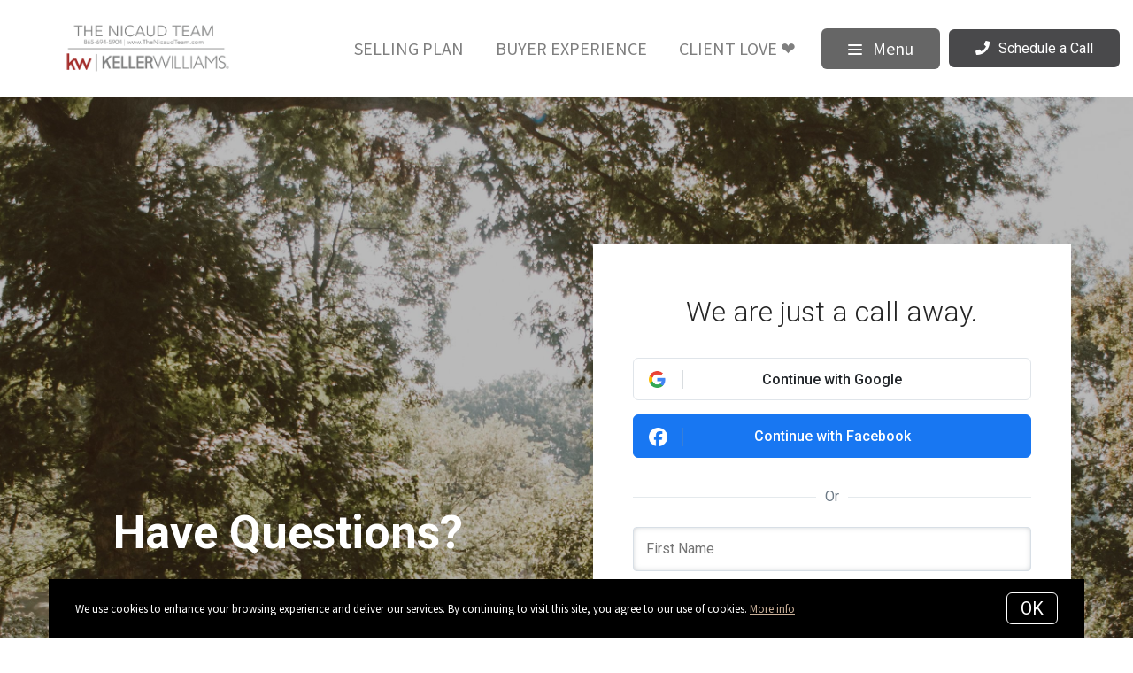

--- FILE ---
content_type: text/html;charset=UTF-8
request_url: https://www.thenicnicaudteam.com/schedule/
body_size: 20125
content:
<!DOCTYPE html> <html lang="en"> <head> <style data-system-styles>/*! normalize.css v8.0.0 | MIT License | github.com/necolas/normalize.css */html{line-height:1.15;-webkit-text-size-adjust:100%}body{margin:0}h1{font-size:2em;margin:.67em 0}hr{box-sizing:content-box;height:0;overflow:visible}pre{font-family:monospace,monospace;font-size:1em}a{background-color:rgba(0,0,0,0)}abbr[title]{border-bottom:none;text-decoration:underline;text-decoration:underline dotted}b,strong{font-weight:bolder}code,kbd,samp{font-family:monospace,monospace;font-size:1em}small{font-size:80%}sub,sup{font-size:75%;line-height:0;position:relative;vertical-align:baseline}sub{bottom:-0.25em}sup{top:-0.5em}img{border-style:none}button,input,optgroup,select,textarea{font-family:inherit;font-size:100%;line-height:1.15;margin:0}button,input{overflow:visible}button,select{text-transform:none}button,[type=button],[type=reset],[type=submit]{-webkit-appearance:button}button::-moz-focus-inner,[type=button]::-moz-focus-inner,[type=reset]::-moz-focus-inner,[type=submit]::-moz-focus-inner{border-style:none;padding:0}button:-moz-focusring,[type=button]:-moz-focusring,[type=reset]:-moz-focusring,[type=submit]:-moz-focusring{outline:1px dotted ButtonText}fieldset{padding:.35em .75em .625em}legend{box-sizing:border-box;color:inherit;display:table;max-width:100%;padding:0;white-space:normal}progress{vertical-align:baseline}textarea{overflow:auto}[type=checkbox],[type=radio]{box-sizing:border-box;padding:0}[type=number]::-webkit-inner-spin-button,[type=number]::-webkit-outer-spin-button{height:auto}[type=search]{-webkit-appearance:textfield;outline-offset:-2px}[type=search]::-webkit-search-decoration{-webkit-appearance:none}::-webkit-file-upload-button{-webkit-appearance:button;font:inherit}details{display:block}summary{display:list-item}template{display:none}[hidden]{display:none}*,*:before,*:after{box-sizing:border-box}html.fixed{width:100%;position:fixed;top:0;left:0}body{min-width:320px;font-size:16px;line-height:32px;-webkit-font-smoothing:antialiased}body,button,input,textarea{font-family:var(--secondary-font, "Source Sans Pro", sans-serif);color:#252525}body{font-family:var(--secondary-font, "Source Sans Pro", sans-serif);font-size:16px;-webkit-font-smoothing:antialiased}button:focus,button:active,input:focus,input:active,textarea:focus,textarea:active{outline:0}input{background-color:rgba(0,0,0,0)}img{max-width:100%}a{color:var(--primary-color)}h1,h2,h3,h4,h5,h6{margin-top:0;margin-bottom:20px}@media(min-width: 1px)and (max-width: 991px){h1,h2,h3,h4,h5,h6{word-break:break-word}}h1 b,h1 strong,h2 b,h2 strong,h3 b,h3 strong,h4 b,h4 strong,h5 b,h5 strong,h6 b,h6 strong{font-weight:700}h1{font-family:var(--h1-font, var(--primary-font, Roboto, sans-serif));font-size:var(--h1-font-size, 52px);font-weight:var(--h1-font-weight, 300);line-height:1.12}@media(min-width: 1px)and (max-width: 991px){h1{font-size:calc(var(--h1-font-size, 52px)*.8)}}h2{font-family:var(--h2-font, var(--primary-font, Roboto, sans-serif));font-size:var(--h2-font-size, 52px);font-weight:var(--h2-font-weight, 300);line-height:1.4}@media(min-width: 1px)and (max-width: 991px){h2{font-size:calc(var(--h2-font-size, 52px)*.8)}}h3{font-family:var(--h3-font, var(--primary-font, Roboto, sans-serif));font-size:var(--h3-font-size, 36px);font-weight:var(--h3-font-weight, 300);line-height:1.17}@media(min-width: 1px)and (max-width: 991px){h3{font-size:calc(var(--h3-font-size, 36px)*.8)}}h4{font-family:var(--h4-font, var(--primary-font, Roboto, sans-serif));font-size:var(--h4-font-size, 32px);font-weight:var(--h4-font-weight, 300);line-height:1.19}@media(min-width: 1px)and (max-width: 991px){h4{font-size:calc(var(--h4-font-size, 32px)*.9)}}h5{font-family:var(--h5-font, var(--primary-font, Roboto, sans-serif));font-size:var(--h5-font-size, 24px);font-weight:var(--h5-font-weight, 300);line-height:1.5}@media(min-width: 1px)and (max-width: 991px){h5{font-size:calc(var(--h5-font-size, 24px)*.9)}}h6{font-family:var(--h6-font, var(--primary-font, Roboto, sans-serif));font-size:var(--h6-font-size, 20px);font-weight:var(--h6-font-weight, 300);line-height:1.5}@media(min-width: 1px)and (max-width: 991px){h6{font-size:calc(var(--h6-font-size, 20px)*.9)}}p{font-family:var(--paragraph-font, var(--secondary-font, "Source Sans Pro", sans-serif));font-size:var(--paragraph-font-size, 16px);font-weight:var(--paragraph-font-weight, normal);line-height:1.85714286em;color:#6e7a87}@media(min-width: 1px)and (max-width: 991px){p{font-size:var(--paragraph-font-size-mobile, var(--paragraph-font-size, 16px))}}p:first-child{margin-top:0}p:last-child{margin-bottom:0}.hero-video-popup.active .overlay{background-color:#000}.hero-video-popup.active .video-wrapper{transform:translate3d(0, 0, 0);opacity:1}.hero-video-popup.active .close{transform:translate3d(0, 0, 0)}.hero-video-popup .overlay{width:100%;height:100%;position:fixed;z-index:100;left:0;top:0;background-color:rgba(0,0,0,0);transition:background-color 800ms ease-in-out}@media(min-width: 1px)and (max-width: 991px){.hero-video-popup .overlay{position:fixed;transition:background-color 250ms ease-in-out}}.hero-video-popup .popup{width:90vw;height:50.625vw;max-height:80vh;max-width:142.222vh;margin:auto;position:fixed;top:0;bottom:0;left:0;right:0;z-index:101}.hero-video-popup .video-wrapper{height:100%;transform:translate3d(0, 40px, 0);opacity:0;transition:transform 800ms cubic-bezier(0.77, 0, 0.175, 1),opacity 500ms ease-in-out}@media(min-width: 1px)and (max-width: 991px){.hero-video-popup .video-wrapper{transition:transform 250ms cubic-bezier(0.77, 0, 0.175, 1),opacity 250ms ease-in-out}}.hero-video-popup .video-wrapper iframe{width:100%;height:100%;position:absolute;left:0;top:0}.hero-video-popup .close{width:43px;height:43px;position:fixed;right:20px;top:20px;z-index:102;background-color:rgba(255,255,255,.2);border:1px solid rgba(255,255,255,.4);border-radius:50%;cursor:pointer;transform:translate3d(0, -150%, 0);transition:transform 350ms ease-in-out}.hero-video-popup .close:before,.hero-video-popup .close:after{content:" ";display:block;width:17px;height:3px;position:absolute;top:18px;left:12px;transform-origin:center center;background-color:#fff}.hero-video-popup .close:before{transform:rotate(45deg)}.hero-video-popup .close:after{transform:rotate(-45deg)}img.fr-dib{display:block;margin:5px auto;float:none;vertical-align:top}img.fr-fil{margin-left:0;text-align:left}img.fr-fir{margin-right:0;text-align:right}.floating-options{padding:5px 0;position:absolute;z-index:3;margin-top:1px;border-radius:3px;background-color:#fff;box-shadow:-6px 6px 10px rgba(0,0,0,.08),6px 6px 10px rgba(0,0,0,.08)}.floating-options .item{display:block;padding:3px 19px;color:#252525;text-decoration:none;cursor:pointer}.floating-options .item:hover{background-color:#f2f2f2}.floating-options.geosuggest .item{padding-left:30px;position:relative}.floating-options.geosuggest .item i{margin-right:5px}.lock-scroll{overflow:hidden}.curaytor-map{width:100%;height:500px}.page-wrapper{display:flex;flex-direction:column}.page-header{width:100%;height:51px;position:absolute;z-index:99;top:0;left:0;border-bottom:1px solid #e8e8e6;background-color:#fff;transition:background-color .4s}.page-header.fixed{position:fixed}.page-header.chime{border:none}.page-header.transparent{border-bottom:none;background-color:rgba(0,0,0,0)}@media(min-width: 1025px){.page-header.transparent.hover-effect:hover{background-color:#fff}}.page-header .container,.page-header .full-width-container,.page-header .header-content-wrapper{height:100%}.page-header .header-content-wrapper>div{height:100%}.page-header.transparent:not(.force-dark-logo) .hamburger .stripe{background-color:#fff}@media(min-width: 1025px){.page-header.transparent.hover-effect:not(.force-dark-logo):hover .page-header-logo .primary{display:block}.page-header.transparent.hover-effect:not(.force-dark-logo):hover .page-header-logo .alt{display:none}.page-header.transparent.hover-effect:not(.force-dark-logo):hover .menu-trigger .button.menu-ghost{background-color:rgba(37,37,37,.7)}.page-header.transparent.hover-effect:not(.force-dark-logo):hover .menu-trigger .button.menu-ghost:hover{background-color:var(--primary-color)}.page-header.transparent.hover-effect:not(.force-dark-logo):hover .main-menu .main-menu-item{color:#484848}.page-header.transparent.hover-effect:not(.force-dark-logo):hover .page-header-centered-with-cta .menu-trigger .button.menu-ghost,.page-header.transparent.hover-effect:not(.force-dark-logo):hover .page-header-centered-menu .menu-trigger .button.menu-ghost{color:#252525;background-color:rgba(0,0,0,0)}.page-header.transparent.hover-effect:not(.force-dark-logo):hover .page-header-centered-with-cta .menu-trigger .button.menu-ghost:hover,.page-header.transparent.hover-effect:not(.force-dark-logo):hover .page-header-centered-menu .menu-trigger .button.menu-ghost:hover{background-color:rgba(0,0,0,0)}.page-header.transparent.hover-effect:not(.force-dark-logo):hover .page-header-centered-with-cta .menu-trigger .hamburger .stripe,.page-header.transparent.hover-effect:not(.force-dark-logo):hover .page-header-centered-menu .menu-trigger .hamburger .stripe{background-color:#252525}}.page-header.transparent.hover-effect.force-dark-logo:hover .menu-trigger .button.menu-ghost{color:#fff;background-color:rgba(37,37,37,.7)}.page-header.transparent.hover-effect.force-dark-logo:hover .menu-trigger .button.menu-ghost:hover{background-color:var(--primary-color)}.page-header.transparent.hover-effect.force-dark-logo:hover .menu-trigger .hamburger .stripe{background-color:#fff}.page-header.transparent.hover-effect.force-dark-logo:hover .page-header-centered-with-cta .menu-trigger .button.menu-ghost,.page-header.transparent.hover-effect.force-dark-logo:hover .page-header-centered-menu .menu-trigger .button.menu-ghost{color:#252525;background-color:rgba(0,0,0,0)}.page-header.transparent.hover-effect.force-dark-logo:hover .page-header-centered-with-cta .menu-trigger .button.menu-ghost:hover,.page-header.transparent.hover-effect.force-dark-logo:hover .page-header-centered-menu .menu-trigger .button.menu-ghost:hover{background-color:rgba(0,0,0,0)}.page-header.transparent.hover-effect.force-dark-logo:hover .page-header-centered-with-cta .menu-trigger .hamburger .stripe,.page-header.transparent.hover-effect.force-dark-logo:hover .page-header-centered-menu .menu-trigger .hamburger .stripe{background-color:#252525}.page-header-simple-cta{display:flex;justify-content:space-between;height:100%}.page-header-simple-cta .logo-wrapper{display:block;padding:10px 0}.page-header-simple-cta .page-header-logo{align-self:center;height:100%}@media(min-width: 1px)and (max-width: 991px){.page-header-simple-cta .page-header-logo{padding:18px 0;position:absolute;z-index:1;top:50%;left:50%;transform:translate(-50%, -50%)}}.page-header-simple-cta .page-header-logo img{max-width:280px;position:relative;top:50%;transform:translate(0, -50%);margin:0 auto}@media(min-width: 1px)and (max-width: 991px){.page-header-simple-cta .page-header-logo img{max-height:100%}}.page-header-simple-cta .menus{display:flex;height:100%}.page-header-simple-cta .main-menu{align-self:center}.page-header-simple-cta .main-menu-item:after{right:7px;bottom:10px;left:7px}.page-header-simple-cta .header-ctas{display:flex;align-items:center;margin-left:10px}@media(min-width: 1px)and (max-width: 991px){.page-header-simple-cta .header-ctas{display:block;position:absolute;z-index:1;top:50%;right:16px;transform:translate(0, -50%);margin:0}}.page-header:not(.transparent) .page-header-simple-cta .menu-trigger .button.menu-ghost{background-color:rgba(37,37,37,.7)}.page-header:not(.transparent) .page-header-simple-cta .menu-trigger .button.menu-ghost:hover{background-color:var(--primary-color)}.transparent:not(.force-dark-logo) .page-header-simple-cta .page-header-logo .primary,.transparent:not(.force-dark-logo) .page-header-simple-cta .page-header-logo .mobile{display:none}.transparent:not(.force-dark-logo) .page-header-simple-cta .page-header-logo .alt{display:block}@media(min-width: 1px)and (max-width: 991px){.transparent:not(.force-dark-logo) .page-header-simple-cta .page-header-logo .alt{display:none}}.transparent:not(.force-dark-logo) .page-header-simple-cta .page-header-logo .mobile-alt{display:none}@media(min-width: 1px)and (max-width: 991px){.transparent:not(.force-dark-logo) .page-header-simple-cta .page-header-logo .mobile-alt{display:block}}.page-header-logo{height:100%;padding:8px}.page-header-logo img{display:block;max-height:100%}@media(min-width: 1px)and (max-width: 991px){.page-header-logo .primary{display:none}}.page-header-logo .mobile{display:none}@media(min-width: 1px)and (max-width: 991px){.page-header-logo .mobile{display:block}}.page-header-logo .alt{display:none}.page-header-logo .mobile-alt{display:none}@media(min-width: 1px)and (max-width: 991px){.main-menu{width:100%;height:100%;position:absolute;top:0;left:0}}.main-menu .hamburger{display:none}@media(min-width: 1px)and (max-width: 991px){.main-menu .hamburger{display:inline-block;position:absolute;z-index:1;top:50%;left:16px;transform:translate(0, -50%)}}.main-menu .menu-items-wrapper{display:flex;align-items:center}.main-menu .items-wrapper{float:left;transition:opacity .4s}@media(min-width: 1px)and (max-width: 991px){.main-menu .items-wrapper{display:none}}.main-menu .items-wrapper-mobile-only{display:none}@media(min-width: 1px)and (max-width: 991px){.main-menu .items-wrapper-mobile-only{display:block}}.main-menu .items-title{display:none;font-size:13px;font-weight:bold;line-height:19px;color:#b7c3cf;text-transform:uppercase}@media(min-width: 1px)and (max-width: 991px){.main-menu .items-title{display:block;padding:0 16px}}.main-menu .main-menu-items{padding:0;margin:0;line-height:1.125;list-style-type:none}.main-menu .main-menu-items:before,.main-menu .main-menu-items:after{content:"";display:table}.main-menu .main-menu-items:after{clear:both}@media(min-width: 1px)and (max-width: 991px){.main-menu .main-menu-items{display:block;width:100%;padding:0 16px;margin-top:12px;font-size:20px;line-height:44px}}.main-menu .main-menu-items a{font-family:var(--navigation-font);font-size:var(--navigation-font-size);font-weight:var(--navigation-font-weight)}.force-dark-logo .main-menu .main-menu-items a{color:#252525}.main-menu .main-menu-items li{float:left;margin-left:22px}@media(min-width: 1px)and (max-width: 991px){.main-menu .main-menu-items li{float:none;margin-left:0}}.main-menu .main-menu-items li:first-child{margin-left:0}.main-menu .main-menu-item{display:block;padding:16px 7px;position:relative;font-size:13px;line-height:18px;color:#252525;text-decoration:none;text-transform:uppercase;opacity:.7}@media(min-width: 1025px){.main-menu .main-menu-item{color:#484848;text-decoration:none}}@media(min-width: 1px)and (max-width: 991px){.main-menu .main-menu-item{display:block;padding:0 0 0 2px;font-size:18px;line-height:40px;color:#666a71;text-transform:none;opacity:1}}.main-menu .main-menu-item:after{content:" ";display:block;height:1px;position:absolute;right:0;bottom:5px;left:0;background-color:rgba(0,0,0,0);transition:background 150ms ease-in-out}.main-menu .main-menu-item.active,.main-menu .main-menu-item:hover{opacity:1}.main-menu .main-menu-item.active:after,.main-menu .main-menu-item:hover:after{background-color:currentColor}.main-menu .menu-trigger{float:left;margin-left:22px}@media(min-width: 1px)and (max-width: 991px){.main-menu .menu-trigger{display:none}}.main-menu .menu-trigger .hamburger{display:inline-block}.transparent .main-menu-item{color:#fff}@media(min-width: 1px)and (max-width: 991px){.transparent .main-menu-item{color:#252525}}.hamburger{display:inline-block;width:16px;cursor:pointer}@media(min-width: 1px)and (max-width: 991px){.hamburger{width:18px}}.hamburger .stripe{display:block;height:2px;margin-top:3px;background-color:#000;border-radius:10px;transition:opacity .2s,transform .2s,background-color .1s}@media(min-width: 1px)and (max-width: 991px){.hamburger .stripe{margin-top:4px;border-radius:0}}.hamburger .stripe:first-child{margin-top:0}.hamburger.active{composes:Hamburger}.hamburger.active .stripe:nth-child(1){transform:rotate(45deg) translate(3px, 4px)}@media(min-width: 1px)and (max-width: 991px){.hamburger.active .stripe:nth-child(1){transform:rotate(45deg) translate(3px, 4px)}}.hamburger.active .stripe:nth-child(2){opacity:0}.hamburger.active .stripe:nth-child(3){transform:rotate(-45deg) translate(3px, -4px)}@media(min-width: 1px)and (max-width: 991px){.hamburger.active .stripe:nth-child(3){transform:rotate(-45deg) translate(4px, -6px)}}.menu-trigger .button{height:auto;min-height:0;padding:13px 30px;font-family:var(--navigation-font);font-size:var(--navigation-font-size);font-weight:var(--navigation-font-weight);line-height:1em;border:none}.menu-trigger .button.menu-ghost{opacity:1;transition:background-color 300ms ease}.menu-trigger .button.menu-ghost:not(:hover){background-color:rgba(0,0,0,0)}.menu-trigger .hamburger{display:inline-block;top:1px;margin-right:8px}@media(min-width: 1px)and (max-width: 991px){.menu-trigger .hamburger{margin:0}}.menu-trigger .stripe{background-color:#fff}.button-secondary,.button{display:inline-block;min-height:60px;padding:0 30px;position:relative;font-family:var(--buttons-font, var(--primary-font, Roboto, sans-serif));font-size:var(--buttons-font-size, 16px);font-weight:var(--buttons-font-weight, 500);line-height:57px;text-align:center;color:var(--buttons-color, var(--primary-color));text-decoration:none;border-width:1px;border-style:solid;border-radius:var(--button-border-radius, 4px);cursor:pointer}@media(min-width: 1px)and (max-width: 991px){.button-secondary,.button{display:block;width:100%}}.button-secondary br,.button br{display:none}.loading.button-secondary .inside,.loading.button .inside{opacity:0}.loading.button-secondary .spinner,.loading.button .spinner{opacity:1}.button-secondary>i,.button>i,.button-secondary span>i,.button span>i{animation-duration:1s}.button-secondary>i:only-child,.button>i:only-child,.button-secondary span>i:only-child,.button span>i:only-child{padding:0;margin:0}.button-secondary>i:last-child,.button>i:last-child,.button-secondary span>i:last-child,.button span>i:last-child{margin-left:10px}.button-secondary>i:first-child,.button>i:first-child,.button-secondary span>i:first-child,.button span>i:first-child{margin-right:10px}.button-secondary .inside,.button .inside{line-height:57px;opacity:1;transition:opacity .15s}.button-secondary .spinner,.button .spinner{position:absolute;top:50%;right:0;left:0;margin-top:-9px;line-height:18px;text-align:center;opacity:0;transition:opacity .15s}.button-secondary .spinner .fas,.button .spinner .fas,.button-secondary .spinner .far,.button .spinner .far,.button-secondary .spinner .fal,.button .spinner .fal,.button-secondary .spinner .fab,.button .spinner .fab{transform-origin:center center;font-size:19px;line-height:19px}.button{border-color:var(--buttons-color, var(--primary-color));background-color:rgba(0,0,0,0);transition:opacity .2s}.button:hover{opacity:.8}.button-full{color:#fff;background-color:var(--buttons-color, var(--primary-color));transition:opacity .2s}.button-full:hover{opacity:.9}.button-secondary{border-color:rgba(var(--buttons-color-rgb, var(--primary-color-rgb)), 0.2);background-color:rgba(var(--buttons-color-rgb, var(--primary-color-rgb)), 0.1);transition:border-color .2s,background-color .2s}.button-secondary:hover{border-color:rgba(var(--buttons-color-rgb, var(--primary-color-rgb)), 0.5);background-color:rgba(var(--buttons-color-rgb, var(--primary-color-rgb)), 0.15)}.button-secondary:before{content:"";width:100%;height:100%;position:absolute;z-index:-1;top:0;left:0;border-radius:var(--button-border-radius, 4px);background-color:#fff}.header-ctas .button{height:auto;min-height:0;padding:13px 30px;margin-left:20px;font-size:16px;line-height:16px;border:none}@media(min-width: 1px)and (max-width: 991px){.header-ctas .button{display:block;width:100%;padding-right:15px;padding-left:15px;margin-top:15px;margin-left:0;text-align:center}}.header-ctas .button:first-child{margin-left:0}@media(min-width: 1px)and (max-width: 991px){.header-ctas .button:first-child{margin-top:0}}.header-ctas .button .inside{line-height:16px}.header-ctas .button .label{font-size:16px;line-height:16px}@media(min-width: 1px)and (max-width: 991px){.header-ctas .button .label{display:none}}@media(min-width: 1px)and (max-width: 991px){.header-ctas .button .fas,.header-ctas .button .far,.header-ctas .button .fal,.header-ctas .button .fab{margin:0}}[data-fade-effect]{opacity:0}.container,.full-width-container{width:100%;max-width:1170px;padding:0 15px;margin:0 auto}@media(min-width: 1px)and (max-width: 991px){.container,.full-width-container{padding:0 15px !important}}.full-width-container{max-width:none}.overlay-menu-wrapper{width:100vw;height:100vh;position:fixed;z-index:0;top:0;left:0;visibility:hidden;transition:all .4s cubic-bezier(0.645, 0.045, 0.355, 1)}.overlay-menu-wrapper.active{z-index:9999999999;visibility:visible}.overlay-menu-wrapper.active .overlay-menu-background{opacity:.45}.overlay-menu-wrapper.active .overlay-menu-content{right:-23px}@media(min-width: 1px)and (max-width: 767px){.overlay-menu-wrapper.active .overlay-menu-content{right:0}}.overlay-menu-wrapper.active .overlay-menu-content .btn-close{opacity:1}.overlay-menu-wrapper.active .overlay-menu-content .close-icon:before{transform:rotate(45deg)}.overlay-menu-wrapper.active .overlay-menu-content .close-icon:after{transform:rotate(-45deg)}.overlay-menu-wrapper .overlay-menu-background{width:100%;height:100%;position:absolute;z-index:0;top:0;left:0;background-color:#000;opacity:0;transition:opacity .4s cubic-bezier(0.645, 0.045, 0.355, 1)}.overlay-menu-wrapper .overlay-menu-content{width:551px;height:100%;padding:70px 55px 48px 32px;position:absolute;z-index:1;top:0;right:-551px;background-color:var(--menu-color, #fff);overflow-y:scroll;transition:right .4s cubic-bezier(0.645, 0.045, 0.355, 1)}@media(min-width: 1px)and (max-width: 767px){.overlay-menu-wrapper .overlay-menu-content{width:100%;padding:75px 20px;right:-100%}}.overlay-menu-wrapper .overlay-menu-content .btn-close{position:fixed;top:20px;right:56px;opacity:0;transition:opacity .25s}@media(min-width: 1px)and (max-width: 767px){.overlay-menu-wrapper .overlay-menu-content .btn-close{top:17px;right:16px}}.overlay-menu-wrapper .overlay-menu-content .close-icon:before,.overlay-menu-wrapper .overlay-menu-content .close-icon:after{transition:transform .25s}.overlay-menu-wrapper .overlay-menu-content .close-icon:before{transform:rotate(0)}.overlay-menu-wrapper .overlay-menu-content .close-icon:after{transform:rotate(0)}.overlay-menu-wrapper .links-wrapper,.overlay-menu-wrapper .menu-blog-posts{margin-bottom:20px;border-bottom:1px solid #ebeef2}@media(min-width: 1px)and (max-width: 767px){.overlay-menu-wrapper .links-wrapper,.overlay-menu-wrapper .menu-blog-posts{padding-bottom:25px;margin-bottom:40px}}.overlay-menu-wrapper .subsection-title,.overlay-menu-wrapper .menu-links-group-title{font-family:Roboto,sans-serif;font-size:12px;font-weight:500;line-height:32px;color:var(--primary-color);letter-spacing:2.3px;text-transform:uppercase}.overlay-menu-wrapper+#page-wrapper,.overlay-menu-wrapper+#page-wrapper+.page-footer{transform:none;transition:transform .4s cubic-bezier(0.645, 0.045, 0.355, 1)}body.overlay-menu-active #page .main-menu .items-wrapper{opacity:0}@media(min-width: 1px)and (max-width: 991px){body.overlay-menu-active #page .main-menu .items-wrapper{opacity:1}}body.overlay-menu-active #page #page-wrapper,body.overlay-menu-active #page .page-footer{transform:translateX(-192.85px)}@media(min-width: 1px)and (max-width: 767px){body.overlay-menu-active #page #page-wrapper,body.overlay-menu-active #page .page-footer{transform:none}}body.overlay-menu-active.scrollbar-visible .page-header,body.overlay-menu-active.scrollbar-visible #page{width:calc(100% - 15px)}.overlay-menu-content .btn-close{width:110px;height:48px;padding-right:35px;position:absolute;font-family:Roboto,sans-serif;font-size:18px;font-weight:500;line-height:48px;color:#808d98;border:none;border-radius:4px;background-color:rgba(0,0,0,0);cursor:pointer;transition:background-color .2s}.overlay-menu-content .btn-close:hover{background-color:#f3f4f5}.overlay-menu-content .close-icon{width:18px;height:18px;position:absolute;top:10px;right:12px}.overlay-menu-content .close-icon:before,.overlay-menu-content .close-icon:after{content:"";display:block;width:18px;height:2px;position:absolute;top:14px;right:7px;transform-origin:center center;background-color:#9d9d9d}.overlay-menu-content .close-icon:before{transform:rotate(45deg)}.overlay-menu-content .close-icon:after{transform:rotate(-45deg)}.overlay-menu-content .menu-links{padding:0;margin:0;list-style-type:none}.overlay-menu-content .menu-links li{padding-bottom:13px}@media(min-width: 1px)and (max-width: 767px){.overlay-menu-content .menu-links li{padding-bottom:15px}}.overlay-menu-content .menu-links-group .menu-links-group-title{margin-top:15px;margin-bottom:5px}.overlay-menu-content .menu-link{position:relative;font-size:var(--navigation-font-size, 24px);font-weight:var(--navigation-font-weight, 400);line-height:calc(var(--navigation-font-size, 24px)*1.7);color:var(--menu-font-color, #404040);text-decoration:none;transition:all .2s}@media(min-width: 1px)and (max-width: 767px){.overlay-menu-content .menu-link{font-size:20px;line-height:32px}}.overlay-menu-content .menu-link:after{content:"";width:0;height:1px;position:absolute;bottom:0;left:0;background-color:var(--primary-color, #404040);transition:width .2s}.overlay-menu-content .menu-link:hover{color:var(--primary-color, #404040)}@media(min-width: 1px)and (max-width: 767px){.overlay-menu-content .menu-link:hover{color:currentColor}}.overlay-menu-content .menu-link:hover:after{width:100%}.overlay-menu-content .contact-details .subsection-title{margin-bottom:10px}.overlay-menu-content .contact-details a,.overlay-menu-content .contact-details address{display:block;padding:5px 0;font-family:Roboto,sans-serif;font-size:14px;font-style:normal;line-height:20px;color:var(--menu-font-color, #404040);text-decoration:none}.overlay-menu-content .contact-details a{transition:color .2s}.overlay-menu-content .contact-details a:hover{color:var(--primary-color, currentColor)}.overlay-menu-content .socials{padding:10px 0;margin:0;list-style-type:none}.overlay-menu-content .socials li{display:inline-block;padding-right:16px}.overlay-menu-content .socials li a{color:#404040}.pretty-link-wrapper .content__pretty-link{display:flex;padding:30px;border:1px solid #d8dfe6}@media(min-width: 1px)and (max-width: 991px){.pretty-link-wrapper .content__pretty-link{display:block}}.pretty-link-wrapper .content__pretty-link-img{flex:0 0 260px;margin-right:30px}@media(min-width: 1px)and (max-width: 991px){.pretty-link-wrapper .content__pretty-link-img{margin-right:0;margin-bottom:20px;text-align:center}}.pretty-link-wrapper .content__pretty-link-img img{display:inline-block;max-width:100%;vertical-align:top}.pretty-link-wrapper .content__pretty-link-content h3{margin:0 0 8px;font-size:36px;font-weight:700}@media(min-width: 1px)and (max-width: 991px){.pretty-link-wrapper .content__pretty-link-content h3{font-size:29px}}.pretty-link-wrapper .content__pretty-link-content h3 a{color:#252525;text-decoration:none}.pretty-link-wrapper .content__pretty-link-content p{margin-bottom:8px;font-size:15px;line-height:26px}.pretty-link-wrapper .content__pretty-link-content p:last-child{margin-bottom:0}.pretty-link-wrapper .content__pretty-link-content p a{display:inline-block;padding:2px 10px 2px 0;font-size:14px;font-weight:700;line-height:20px;text-decoration:none;text-transform:uppercase}a.big-button,a.small-button{display:inline-block;padding:16px 32px;position:relative;font-family:var(--buttons-font, var(--primary-font, Roboto, sans-serif));font-size:var(--buttons-font-size, 16px);font-weight:var(--buttons-font-weight, 500);line-height:var(--buttons-font-size, 16px);text-align:center;color:#fff;text-decoration:none;border:2px solid var(--buttons-color, var(--primary-color));border-radius:4px;background-color:var(--buttons-color, var(--primary-color));cursor:pointer;transition:opacity .2s}a.big-button:hover,a.small-button:hover{opacity:.8}a.small-button{padding:10px 20px}a.ghost-button{display:inline-block;padding:10px 20px;margin:0 3px;font-size:16px;line-height:24px;color:var(--buttons-color, var(--primary-color));text-decoration:none;border-radius:6px;background-color:rgba(0,0,0,0);cursor:pointer;transition:all .2s}a.ghost-button:hover{box-shadow:0 3px 6px 0 rgba(0,0,0,.15),inset 0 1px 1px 0 rgba(0,0,0,.05)}a.ghost-button:focus{background-color:rgba(var(--buttonsColorRgb, var(--primaryColorRgb)), 0.05);box-shadow:none}a.ghost-button:disabled{color:#a4a4a4;opacity:.4}.page-block{position:relative}.page-block .background-image{width:100%;position:absolute;top:0;bottom:0;left:0;background-position:center center;background-size:cover}@media(min-width: 1025px){.page-block .background-image{background-position:center center !important}}.page-block .background-image.preview{display:none}@media(min-width: 1px)and (max-width: 1024px){.page-block .background-image.preview{display:block}}.page-block .background-image.overlay:before{content:"";width:100%;height:100%;position:absolute;top:0;left:0;background-color:rgba(0,0,0,.5)}.page-block .background-image[data-parallax]{top:-30px;bottom:-30px}.page-block-hero{padding:200px 0 265px;position:relative;color:#fff;background-position:center center;background-size:cover}@media(min-width: 1px)and (max-width: 991px){.page-block-hero{padding:80px 0 !important;text-align:center}}@media(min-width: 1px)and (max-width: 991px){.page-block-hero.no-mobile-padding{padding:0 !important}}.page-block-hero.parallax-container{overflow:hidden}.page-block-hero p{color:#fff}.page-block-hero .container{position:relative}.page-block-hero .content-wrapper{opacity:1;visibility:visible;transition:opacity .2s,visibility .2s}.page-block-hero .content-wrapper.hide{opacity:0;visibility:hidden}.page-block-hero .circle-check-image{transform:scale(0);transform-origin:center center;transition:transform .3s cubic-bezier(0.175, 0.885, 0.32, 1.275) .4s}.page-block-hero .confirmation-showing .confirmation-page{opacity:1;visibility:visible}.page-block-hero .confirmation-showing .circle-check-image{transform:scale(1)}.page-block-hero-type-lead-gen{padding-top:37px;padding-bottom:74px}.blog-post-content .hero-lead-gen{display:block}.blog-post-content .hero-lead-gen .content{width:100%;padding:0}.blog-post-content .hero-lead-gen .form{width:auto;padding:20px 15px 10px;margin-top:20px}.blog-post-content .hero-lead-gen .landing-page{width:540px;max-width:100%;margin:0 auto;margin-top:40px}.hero-lead-gen{display:flex;align-items:center;transition:visibility 200ms ease-in-out,opacity 200ms ease-in-out}@media(min-width: 1px)and (max-width: 991px){.hero-lead-gen{display:block}}.hero-lead-gen .content{flex-grow:1;padding-right:90px}@media(min-width: 1px)and (max-width: 991px){.hero-lead-gen .content{width:100%;padding:0}}.hero-lead-gen .form-wrapper{text-align:center}.hero-lead-gen .form,.hero-lead-gen .landing-page{width:540px;padding:56px 40px 45px;background-color:#fff}@media(min-width: 1px)and (max-width: 991px){.hero-lead-gen .form,.hero-lead-gen .landing-page{width:auto;padding:20px 15px 10px;margin-top:20px}}.hero-lead-gen .landing-page{padding:15px 30px 20px;color:#252525}@media(min-width: 1px)and (max-width: 991px){.hero-lead-gen .landing-page{padding:15px 10px 15px}}.hero-lead-gen .landing-page .confirmation-page{position:static}.hero-lead-gen .landing-page__single-step.active .circle-check-image{transform:scale(1)}.hero-lead-gen .panel-form-wrapper{padding:0 10px}.hero-lead-gen .form-title{font-size:var(--h3-font-size, 30px);font-weight:var(--h3-font-weight, bold);line-height:1.1;color:#252525;letter-spacing:-1px}@media(min-width: 1px)and (max-width: 991px){.hero-lead-gen .form-title{font-size:calc(var(--h3-font-size, 30px)*.8)}}.hero-lead-gen .form-footer-title{margin-top:26px;font-size:14px;line-height:26px;color:#252525;letter-spacing:1px}.hero-lead-gen .form-footer-subtitle{font-size:14px;line-height:26px;color:#bcc8d6}.hero-lead-gen .form-footer-subtitle a{color:#bcc8d6;text-decoration:none}.hero-lead-gen .form-footer-subtitle a:hover{color:#b9b9b9}.hero-lead-gen .confirmation-page-wrapper{position:relative}.hero-lead-gen .confirmation-page{opacity:1;visibility:visible}.hero-lead-gen .circle-check-image{transform:scale(0);transform-origin:center center;transition:transform .3s cubic-bezier(0.175, 0.885, 0.32, 1.275) .4s}.hero-lead-gen .circle-check-image path{fill:var(--buttons-color, #bf2026)}.hero-lead-gen .confirmation-showing .circle-check-image{transform:scale(1)}.page-block-align-center .hero-lead-gen{justify-content:center}.page-block-align-center .hero-lead-gen .content{display:none}.page-block-align-right .hero-lead-gen .content{padding-right:0;padding-left:90px;order:2}.landing-page{font-family:var(--primary-font),sans-serif}.landing-page button,.landing-page input,.landing-page textarea,.landing-page .landing-icon-button,.landing-page p{font-family:var(--primary-font),sans-serif}.landing-page h1,.landing-page h2,.landing-page h3,.landing-page h4,.landing-page h5,.landing-page h6{font-family:var(--primary-font),sans-serif}.landing-page h2{font-size:48px;font-weight:300;line-height:1.17em}@media(min-width: 1px)and (max-width: 767px){.landing-page h2{font-size:40px}}.landing-page h3{font-size:40px;font-weight:400;line-height:1.2em;letter-spacing:0}@media(min-width: 1px)and (max-width: 767px){.landing-page h3{font-size:34px}}.landing-page h4{font-size:32px;font-weight:300;line-height:1.4em}@media(min-width: 1px)and (max-width: 767px){.landing-page h4{font-size:24px;line-height:1.2em}}.landing-page p{font-size:16px;line-height:1.5em;color:#6d7a86}.landing-page__col{width:50%;height:100%;overflow:hidden}@media(min-width: 1px)and (max-width: 767px){.landing-page__col{width:100%;position:relative}}.landing-page__col-scroll-wrapper{width:calc(100% + 50px);height:100%;padding-right:50px;overflow:auto}@media(min-width: 1px)and (max-width: 767px){.landing-page__col-scroll-wrapper{height:auto;overflow:visible}}.landing-page__col-full{width:100%}.landing-page__form-wrapper{display:flex;flex-flow:column wrap;justify-content:center;min-height:100%}@media(min-width: 1px)and (max-width: 767px){.landing-page__form-wrapper{display:block}}.landing-page__form-wrapper>*{flex:1}.landing-page__form-wrapper>*:first-child{margin-bottom:auto;justify-self:flex-start}.landing-page__form-wrapper>*:nth-child(3){margin-top:auto;justify-self:flex-end}.landing-page__content{margin-bottom:30px;text-align:center}.landing-page .submit-wrapper .button{font-size:16px}.landing-field-control{margin-bottom:12px}.landing-button{display:block;height:auto;min-height:initial;padding:10px 30px;font-size:16px;font-weight:600;line-height:1.6em;border:1px solid;transition:all 300ms ease}.landing-button:hover{box-shadow:none;opacity:.9}.landing-button .inside{line-height:inherit}.landing-button:not(.active):not(.disabled){color:var(--buttons-color, var(--primary-color));border-color:rgba(var(--buttons-color-rgb, var(--primary-color-rgb)), 0.4);background-color:rgba(var(--buttons-color-rgb, var(--primary-color-rgb)), 0.2)}.landing-button:not(.active):not(.disabled):hover{border-color:rgba(var(--buttons-color-rgb, var(--primary-color-rgb)), 0.5)}.landing-button.disabled{color:var(--buttons-color, var(--primary-color));border-color:#f3f0f0;background-color:#f3f0f0;cursor:default;opacity:.7}.landing-icon-button{width:100%;height:auto;min-height:initial;min-height:48px;padding:11px 54px;font-size:16px;font-weight:500;line-height:1.6em;border:1px solid}.landing-icon-button:hover{box-shadow:none;opacity:.9}.landing-icon-button .inside{line-height:initial}.landing-icon-button .inside i{display:flex;align-items:center;justify-content:center;width:56px;position:absolute;top:50%;left:0;transform:translate3d(0, -50%, 0);margin-right:0;font-size:24px;font-weight:400;border-right:1px solid rgba(128,141,152,.3)}.landing-icon-button .inside img{display:block;width:21px;height:auto}.landing-page--box{display:block;padding:15px 20px;background-color:#fff}.landing-page__steps{display:flex;flex-flow:row wrap;align-items:center;position:relative;overflow:hidden}.landing-page__single-step{display:block;width:100%;position:absolute;top:0;left:0;transform:translate3d(-100%, 0, 0);opacity:0;visibility:hidden;transition:all 300ms ease}.landing-page__single-step.active~*{transform:translate3d(100%, 0, 0)}.landing-page__single-step.active{position:static;transform:translate3d(0, 0, 0);opacity:1;visibility:visible}.landing-page__single-step__inner{padding:40px 0}@media(min-width: 1px)and (max-width: 767px){.landing-page__single-step__inner{padding:50px 0}}.landing-page__form{margin-bottom:16px}.landing-page__form .landing-submit-wrapper .button{width:100%}.landing-page__form .landing-submit-wrapper .button[disabled]{position:relative;pointer-events:none;opacity:.5}.landing-page__form .landing-submit-wrapper .button[disabled]:before{content:"";position:absolute;top:0;left:0;right:0;bottom:0;background-color:rgba(0,0,0,.2)}.landing-icon-button.google-button{margin-bottom:16px;color:#212529;border-color:#e0e5ea;background-color:#fff;transition:all 300ms ease}.landing-icon-button.google-button:hover{box-shadow:0 0 10px 0 rgba(102,113,123,.25)}.landing-icon-button.google-button .g-icon{width:56px;padding:0 16px;position:absolute;top:50%;left:0;transform:translate3d(0, -50%, 0);border-right:1px solid rgba(128,141,152,.3)}.landing-icon-button.google-button .g-icon img{display:block}.landing-icon-button.google-button .g-avatar{width:24px;height:24px;margin-right:8px;vertical-align:-0.4em;border-radius:50%;object-fit:cover}.landing-icon-button.facebook-button{border-color:#1877f2;background-color:#1877f2}.landing-or-placeholder-field{display:block;width:100%;margin-bottom:18px;text-align:center;color:#6d7a86;overflow:hidden}.landing-or-placeholder-field:not(:first-child){margin-top:28px}.landing-or-placeholder-field span{display:inline-block;padding:0 10px;position:relative}.landing-or-placeholder-field span:before,.landing-or-placeholder-field span:after{content:"";display:block;width:1000px;height:1px;position:absolute;top:50%;background-color:#e5eaed}.landing-or-placeholder-field span:before{right:100%}.landing-or-placeholder-field span:after{left:100%}.landing-simple-field{display:flex;flex-flow:row nowrap;align-items:center;width:100%;position:relative;border:1px solid #d8dfe6;border-radius:4px;box-shadow:inset 0 0 10px -5px #66717b;overflow:hidden;transition:all 300ms ease}.landing-simple-field__label-text{display:none}.landing-simple-field__field{display:block;width:100%;padding:12px 55px 12px 14px;font-size:16px;line-height:1.5em;border:none;box-shadow:none;appearance:none;-webkit-appearance:none}.landing-simple-field.icon-active .landing-simple-field__field{padding:12px 55px 12px 55px}.landing-simple-field.invalid{border-color:#be2026}.landing-simple-field.invalid .landing-simple-field__invalid-icon{transform:translate3d(0, -50%, 0);opacity:1}.landing-simple-field.valid{border-color:#0da678}.landing-simple-field.valid .landing-simple-field__valid-icon{transform:translate3d(0, -50%, 0);opacity:1}.landing-simple-field__info-icon,.landing-simple-field__valid-icon,.landing-simple-field__invalid-icon{width:50px;position:absolute;top:50%;left:0;transform:translate3d(0, -50%, 0);text-align:center;color:#c0c6cc}.landing-simple-field__info-icon i,.landing-simple-field__valid-icon i,.landing-simple-field__invalid-icon i{display:block;font-size:20px;line-height:1em}.landing-simple-field__info-icon i.fa-phone,.landing-simple-field__valid-icon i.fa-phone,.landing-simple-field__invalid-icon i.fa-phone{transform:rotate(90deg)}.landing-simple-field__valid-icon,.landing-simple-field__invalid-icon{right:0;left:auto;transform:translate3d(100%, -50%, 0);color:#0da678;opacity:0;transition:all 300ms ease}.landing-simple-field__invalid-icon{color:#be2026}.landing-radio-input__fields{display:flex;flex-flow:row wrap;align-items:flex-start;justify-content:flex-start}.landing-radio-input__title{margin-bottom:8px}.landing-radio-input__single-field{width:100%;position:relative;margin-bottom:8px}.landing-radio-input__single-field input{width:100%;height:100%;position:absolute;z-index:1;top:0;left:0;cursor:pointer;opacity:0;-webkit-appearance:none}.landing-radio-input__single-field input:checked+.landing-radio-input__single-field__inner{color:var(--buttons-color, #bf2026);border-color:var(--buttons-color, #bf2026)}.landing-radio-input__single-field input:checked+.landing-radio-input__single-field__inner:before{border:5px solid var(--buttons-color, #bf2026)}.landing-radio-input__single-field__inner{display:flex;flex-flow:row wrap;align-items:center;padding:8px 10px;font-size:16px;font-weight:600;line-height:1.5em;color:#808d98;border:1px solid #e0e5ea;border-radius:4px;transition:all 300ms ease}.landing-radio-input__single-field__inner:before{content:"";display:block;width:14px;height:14px;margin-right:8px;border:1px solid #d5d8de;border-radius:50%;transition:all 300ms ease}.landing-page__terms-and-policy{padding:0 15px;margin-bottom:0}.landing-page .form-opt-in,.form-box .form-opt-in{color:#6e7a87}.form-opt-in label{display:block}.form-opt-in label input[type=checkbox]{display:unset;width:unset;margin-right:6px}.confirmation-page{display:flex;align-items:center;justify-content:center;padding:10px 0;height:100%;position:absolute;top:0;left:0;right:0;text-align:center;opacity:0;visibility:hidden;transition:visibility 200ms ease-in-out,opacity 200ms ease-in-out;transition-delay:200ms}.show-confirmation-page-default .confirmation-page{opacity:1;visibility:visible}.confirmation-page h1{margin:0;font-size:30px;line-height:33px;color:#252525}.confirmation-page p{margin:13px 0;font-size:18px;line-height:24px}.confirmation-page div p{color:#969ba8}.confirmation-page path{fill:var(--primary-color)}.confirmation-page .circle-check-image{display:block;width:98px;height:auto;margin:0 auto 35px}.cookies-info .container{position:fixed;z-index:105;bottom:0;left:50%;transform:translate(-50%)}.cookies-info .cookies-info-wrapper{display:flex;flex-flow:row wrap;justify-content:space-between;align-items:center;padding:0 30px;margin:0 -15px;font-size:13px;line-height:1.2em;color:#fff;background-color:#000}.cookies-info .cookies-info-wrapper>div{padding:15px 0}.cookies-info .cookies-info-wrapper .button{height:auto;min-height:initial;padding:5px 15px;line-height:1.2em;color:#fff;border-color:#fff}.cookies-info .cookies-info-wrapper .button .inside{line-height:1.2em}.footer-listing-signature .listing-signature{padding:15px 0;text-align:center}.page-footer{background-color:var(--footer-background-color, white)}@media(min-width: 1px)and (max-width: 991px){.page-footer{padding:20px 14px}}@media(min-width: 1px)and (max-width: 991px){.page-footer .container{padding:0}}.page-footer-black{background-color:var(--footer-background-color, black);color:#fff}.page-footer-top{padding:35px 0;overflow:hidden}@media(min-width: 1px)and (max-width: 991px){.page-footer-top{padding:0}}.page-footer-top .logos-wrapper{display:flex;flex-wrap:wrap;align-items:center;margin:0 -20px}.page-footer-top .logo{padding:0 20px}.page-footer-top .logo img{max-width:260px;height:auto}.page-footer-content{display:flex;padding-bottom:40px}@media(min-width: 1px)and (max-width: 991px){.page-footer-content{display:block}}@media(min-width: 1px)and (max-width: 991px){.page-footer-content .row{display:block}}.page-footer-content a{color:#616972;text-decoration:none}.page-footer-content a:hover{color:#252525}@media(min-width: 1px)and (max-width: 991px){.page-footer-content .col-3,.page-footer-content .col-4,.page-footer-content .col-5{width:100%;padding:0}}.page-footer-content .tagline{margin:0 0 20px;font-size:28px;font-weight:300}.page-footer-content .description{max-width:180px;margin:0;font-size:14px;font-weight:300;line-height:24px;color:#616972}.page-footer-content .socials{padding:20px 0 0;margin:0;font-size:18px;list-style-type:none}.page-footer-content .social-item{display:inline-block;margin-right:18px;margin-bottom:15px;vertical-align:top}.page-footer-content .social-item a>svg path{fill:#616972}.page-footer-content .social-item a:hover svg path{fill:#252525}.page-footer-content .social-tiktok,.page-footer-content .social-x{width:15px;height:auto;position:relative}.page-footer-content .menu-title{margin-bottom:10px;font-size:18px;line-height:26px}.page-footer-content .company-name{margin-bottom:10px;font-size:18px;line-height:26px}.page-footer-content .menu{padding:0;margin:0;line-height:1.625;list-style-type:none;column-count:2;column-gap:30px}@media(min-width: 1px)and (max-width: 991px){.page-footer-content .menu{column-count:1;column-gap:0}}.page-footer-content .menu a{font-family:var(--navigation-font);font-size:var(--navigation-font-size);font-weight:var(--navigation-font-weight);word-wrap:break-word}.page-footer-content .menu-item{margin-bottom:10px}.page-footer-content .newsletter-headline{margin-bottom:10px;font-size:18px;line-height:26px}.page-footer-content .newsletter-subheadline{margin:0;font-size:16px;line-height:24px}.page-footer-content .newsletter-form-wrapper{position:relative;margin-top:40px}.page-footer-content .circle-check-image{width:45px;transform:scale(0);transform-origin:center center;margin-right:10px;margin-bottom:0;transition:transform .3s cubic-bezier(0.175, 0.885, 0.32, 1.275) .4s}.page-footer-content .circle-check-image svg{width:100%;height:auto}.page-footer-content .show .confirmation-page{z-index:1;opacity:1;visibility:visible}.page-footer-content .show .circle-check-image{transform:scale(1)}.page-footer-content .lead-form-email.hide{display:none;visibility:hidden}.page-footer-content .confirmation-page{justify-content:flex-start;z-index:-1}.page-footer-content .confirmation-page>div{display:flex}.page-footer-content .confirmation-page p{color:inherit}.page-footer-content .powered-by-curaytor{width:204px;max-width:100%;margin-top:20px;margin-bottom:20px}.page-footer-black .page-footer-content{color:#fff}.page-footer-black .page-footer-content a{color:#ced1d6}.page-footer-black .page-footer-content a:hover{color:#fff}.page-footer-black .page-footer-content .socials a{color:#fff}.page-footer-black .page-footer-content .socials a:hover{color:#ced1d6}.page-footer-black .page-footer-content .newsletter-subheadline,.page-footer-black .page-footer-content .newsletter-info{color:#ced1d6}.col{padding:0 15px;box-sizing:border-box}.col:first-child{padding-left:0}.col:last-child{padding-right:0}.col-1{width:8.3333333333%}.col-2{width:16.6666666667%}.col-3{width:25%}.col-4{width:33.3333333333%}.col-5{width:41.6666666667%}.col-6{width:50%}.col-7{width:58.3333333333%}.col-8{width:66.6666666667%}.col-9{width:75%}.col-10{width:83.3333333333%}.col-11{width:91.6666666667%}.lead-form-email form{display:flex;align-items:center;width:560px;max-width:100%;padding:6px 6px 6px 12px;position:relative;border:solid 1px #e0e5ea;border-radius:4px;background-color:#fff}@media(min-width: 1px)and (max-width: 991px){.lead-form-email form{display:block;width:100%;padding:0;border:none;border-radius:0;background-color:rgba(0,0,0,0)}}.lead-form-email form ::placeholder{color:#bcc8d6}.lead-form-email input{display:block;flex-grow:1;width:100%;padding:0;font-size:16px;line-height:28px;border:none}.lead-form-email button[type=submit]{display:block;width:100%;min-height:0;padding-top:13px;padding-bottom:13px;line-height:normal}.lead-form-email button[type=submit][disabled]{position:relative;pointer-events:none;opacity:.5}.lead-form-email button[type=submit][disabled]:before{content:"";position:absolute;top:0;left:0;right:0;bottom:0;background-color:rgba(0,0,0,.2)}@media(min-width: 1px)and (max-width: 991px){.lead-form-email button[type=submit].button-full{box-shadow:0 3px 6px 0 rgba(0,0,0,.3)}}.lead-form-email button[type=submit] .inside{line-height:normal}.lead-form-email .input-wrapper{display:flex;flex-grow:1;align-items:center}@media(min-width: 1px)and (max-width: 991px){.lead-form-email .input-wrapper{padding:15px 6px 15px 12px;border:solid 1px #e0e5ea;border-radius:4px;background-color:#fff}}.lead-form-email .fas{margin-right:12px;font-size:22px;line-height:22px;color:#c0c6cc}.lead-form-email .field{flex-grow:1;padding-right:10px;position:relative}@media(min-width: 1px)and (max-width: 991px){.lead-form-email .field{display:flex;padding:0}}.lead-form-email .field input:not(.field-verification){z-index:1;background-color:#fff}.lead-form-email .invalid,.lead-form-email .invalid-message{position:absolute;top:100%;left:0;font-size:12px;line-height:15px;color:red}@media(min-width: 1px)and (max-width: 991px){.lead-form-email .button-wrapper{margin-top:8px}}.lead-form-email .after-text{margin-top:16px}@media(min-width: 1px)and (max-width: 991px){.lead-form-email .after-text{margin-top:12px}}.lead-form-email .field-verification{position:absolute;z-index:-1;top:0;left:0}@media(min-width: 1px)and (max-width: 991px){.show-confirmation .lead-form-email .button-wrapper{display:none}}.lead-form-email-confirmation{align-items:center;display:flex;width:100%;height:100%;padding:5px 15px;position:absolute;z-index:-1;left:0;top:0;color:#252525;background-color:#fff;border-radius:4px;opacity:0;visibility:hidden}.lead-form-email-confirmation svg{margin-right:15px;transform:scale(0);transition:transform .3s cubic-bezier(0.175, 0.885, 0.32, 1.275) .4s}.show-confirmation .lead-form-email-confirmation{z-index:1;opacity:1;visibility:visible}.show-confirmation .lead-form-email-confirmation svg{transform:scale(1)}.row{display:flex;width:100%}.page-footer-copyrights{display:flex;padding:18px 0;border-top:1px solid #f1f1f2;font-weight:300;line-height:20px;color:#74767d}@media(min-width: 1px)and (max-width: 991px){.page-footer-copyrights{display:block}}.page-footer-copyrights a{color:#74767d;text-decoration:none}.page-footer-copyrights a:hover{color:#252525}.page-footer-copyrights .col{flex:1 1 100%}@media(min-width: 1px)and (max-width: 991px){.page-footer-copyrights .col{display:block;padding:0;margin-top:30px;text-align:center}}@media(min-width: 1px)and (max-width: 991px){.page-footer-copyrights .col:first-child{margin-top:15px}}.page-footer-copyrights .col:last-child{text-align:right}@media(min-width: 1px)and (max-width: 991px){.page-footer-copyrights .col:last-child{text-align:center}}.page-footer-black .page-footer-copyrights{border-top-color:#3a3b40;color:#fff}.page-footer-black .page-footer-copyrights a{color:#fff}.page-footer-black .page-footer-copyrights a:hover{color:#ced1d6}.page-footer-company{display:flex;align-items:center;justify-content:flex-start;padding:30px 0;border-top:1px solid #f1f1f2}.page-footer-company .company-name{font-weight:bold}.page-footer-company .separator{width:1px;height:15px;margin:0 10px;background-color:#000}.page-footer-black .page-footer-company{border-top-color:#3a3b40}.page-footer-black .page-footer-company .separator{background-color:#3a3b40}.page-footer-disclaimer{position:relative;padding:30px 0;font-size:13px;line-height:19px}.page-footer-disclaimer:before{content:"";width:84px;height:1px;position:absolute;left:0;top:0;background-color:#f1f1f2}.page-footer-disclaimer p{font-size:inherit;line-height:inherit}.page-footer-black .page-footer-disclaimer:before{background-color:#3a3b40}.page-footer-listing-updated{position:relative;padding:30px 0;font-size:13px;line-height:19px;color:#747681}.page-footer-listing-updated:before{content:"";width:84px;height:1px;position:absolute;left:0;top:0;background-color:#f1f1f2}.page-footer-black .page-footer-listing-updated:before{background-color:#3a3b40}.facebook-logout-floating-wrapper{display:none;position:fixed;z-index:1;left:12px;bottom:12px}.facebook-logout-floating-wrapper.show{display:block}.facebook-logout-floating-wrapper button{padding:0 16px;font-size:16px;line-height:24px}</style> <meta charset="utf-8"> <meta name="viewport" content="width=device-width, initial-scale=1"> <link rel="shortcut icon" href="https://api.curaytor.io/sites/1833/media/1187809/favicon.jpg"> <title>Schedule | The Nic Nicaud Team | Keller Williams Realty</title> <meta property="og:title" content="Schedule | The Nic Nicaud Team | Keller Williams Realty"> <meta name="twitter:title" content="Schedule | The Nic Nicaud Team | Keller Williams Realty" /> <meta name="description" content="In a digital world, it&rsquo;s nice to connect in person. Let&rsquo;s schedule a time to talk. We are happy to answer your questions."> <meta property="og:description" content="In a digital world, it&rsquo;s nice to connect in person. Let&rsquo;s schedule a time to talk. We are happy to answer your questions."> <meta name="twitter:description" content="In a digital world, it&rsquo;s nice to connect in person. Let&rsquo;s schedule a time to talk. We are happy to answer your questions." /> <meta property="og:url" content="https://www.thenicnicaudteam.com/schedule/"> <meta name="twitter:card" content="summary" /> <meta name="google-site-verification" content="LYbEV3XHiFEwak1EFWQ8WqskJ3KbmRLbid-HpqLQpT8" /> <div id="fb-root"></div> <script>
        window.fbAsyncInit = function() {
          FB.init({
            xfbml            : true,
            version          : 'v6.0'
          });
        };

        (function(d, s, id) {
        var js, fjs = d.getElementsByTagName(s)[0];
        if (d.getElementById(id)) return;
        js = d.createElement(s); js.id = id;
        js.src = 'https://connect.facebook.net/en_US/sdk/xfbml.customerchat.js';
        fjs.parentNode.insertBefore(js, fjs);
      }(document, 'script', 'facebook-jssdk'));</script> <div class="fb-customerchat" attribution=setup_tool
        page_id="1246849418757156" theme_color="#000000"> </div> <script>
(function(w,i,d,g,e,t){w["WidgetTrackerObject"]=g;(w[g]=w[g]||function()
{(w[g].q=w[g].q||[]).push(arguments);}),(w[g].ds=1*new Date());(e="script"),
(t=d.createElement(e)),(e=d.getElementsByTagName(e)[0]);t.async=1;t.src=i;
e.parentNode.insertBefore(t,e);})
(window,"https://widgetbe.com/agent",document,"widgetTracker");
window.widgetTracker("create", "WT-SGSYWZDW");
window.widgetTracker("send", "pageview");
</script> <meta name="facebook-domain-verification" content="l0uhankwhfu1rhfgo61lg429mh1qqt" /> <script>(function(w,d,s,l,i){w[l]=w[l]||[];w[l].push({'gtm.start':
new Date().getTime(),event:'gtm.js'});var f=d.getElementsByTagName(s)[0],
j=d.createElement(s),dl=l!='dataLayer'?'&l='+l:'';j.async=true;j.src=
'https://www.googletagmanager.com/gtm.js?id='+i+dl;f.parentNode.insertBefore(j,f);
})(window,document,'script','dataLayer','GTM-TGVWZHW');</script> <noscript><iframe src="https://www.googletagmanager.com/ns.html?id=GTM-TGVWZHW" height="0" width="0" style="display:none;visibility:hidden"></iframe></noscript> <script>
!function(f,b,e,v,n,t,s)
{if(f.fbq)return;n=f.fbq=function(){n.callMethod?
n.callMethod.apply(n,arguments):n.queue.push(arguments)};
if(!f._fbq)f._fbq=n;n.push=n;n.loaded=!0;n.version='2.0';
n.queue=[];t=b.createElement(e);t.async=!0;
t.src=v;s=b.getElementsByTagName(e)[0];
s.parentNode.insertBefore(t,s)}(window, document,'script',
'https://connect.facebook.net/en_US/fbevents.js');
fbq('init', '462758244783011');
fbq('track', 'PageView');
</script> <noscript><img height="1" width="1" style="display:none" src="https://www.facebook.com/tr?id=462758244783011&ev=PageView&noscript=1" /></noscript> <link rel="stylesheet" href="https://fonts.googleapis.com/css?family=Roboto%3A300%2C400%2C500%2C700%7CSource+Sans+Pro%3A300%2C400%2C500%2C700&subset=latin-ext,latin-ext"> <style>:root {--primary-font: 'Roboto';--secondary-font: 'Source Sans Pro';--h1-font-weight: 700;--h2-font-weight: 700;--h3-font-weight: 700;--h4-font-weight: 700;--h5-font-weight: 700;--h6-font-weight: 700;--paragraph-font-size: 20px;--paragraph-font-size-mobile: 18px;--paragraph-font-weight: 400;--navigation-font-size: 20px;--navigation-font-weight: 400;--buttons-font-size: 20px;--buttons-font-weight: 400;}</style> <style>:root {--primaryColor: #c9af98;--primary-color: #c9af98;--primaryColorRgb: 201,175,152;--primary-color-rgb: 201,175,152;--highlightColor: #49494b;--highlight-color: #49494b;--highlightColorRgb: 73,73,75;--highlight-color-rgb: 73,73,75;--buttonsColor: #49494b;--buttons-color: #49494b;--buttonsColorRgb: 73,73,75;--buttons-color-rgb: 73,73,75;--buttons-color-hue1: #4c4c4e;--buttons-color-hue2: #505052;--buttons-color-hue3: #3a3a3c;--buttonsFontColor: #fff;--buttons-font-color: #fff;--buttonsFontColorRgb: 255,255,255;--buttons-font-color-rgb: 255,255,255;--buttonsOutlineFontColor: #485979;--buttons-outline-font-color: #485979;--buttonsOutlineFontColorRgb: 72,89,121;--buttons-outline-font-color-rgb: 72,89,121;--buttonsOutlineBorderColor: #d3d3d3;--buttons-outline-border-color: #d3d3d3;--buttonsOutlineBorderColorRgb: 211,211,211;--buttons-outline-border-color-rgb: 211,211,211;--footerBackgroundColor: #fafafa;--footer-background-color: #fafafa;--footerBackgroundColorRgb: 250,250,250;--footer-background-color-rgb: 250,250,250;--menuColor: #fff;--menu-color: #fff;--menuColorRgb: 255,255,255;--menu-color-rgb: 255,255,255;--menuFontColor: #000;--menu-font-color: #000;--menuFontColorRgb: 0,0,0;--menu-font-color-rgb: 0,0,0;--button-border-radius: 6px;}</style> <meta name="google-signin-client_id" content="thenicnicaudteam.com" /> </head> <body > <div id="page" class="page-wrapper"> <header class="page-header double-cta fixed hover-effect" style="height: 110px" data-fixed
            > <div class="full-width-container" > <div class="header-content-wrapper"> <div data-fade-effect="0" > <div class="page-header-simple-cta"> <a href="/" class="logo-wrapper"> <div class="page-header-logo"> <img src="https://api.curaytor.io/sites/1833/media/1049495/NicaudTeamLogo.png" alt="The Nic Nicaud Team with Keller Williams Realty" class="primary" /> <img src="https://api.curaytor.io/sites/1833/media/1080544/NicaudTeamLogo_White_Trans.png" alt="The Nic Nicaud Team with Keller Williams Realty" class="alt" /> <img src="https://api.curaytor.io/sites/1833/media/1080540/NicaudTeamLogo.png" alt="The Nic Nicaud Team with Keller Williams Realty" class="mobile" /> <img src="https://api.curaytor.io/sites/1833/media/1080545/NicaudTeamLogo_White_Trans.png" alt="The Nic Nicaud Team with Keller Williams Realty" class="mobile-alt" /> </div> </a> <div class="menus"> <div class="main-menu"> <a href="#" class=" menu-overlay-trigger" aria-label="Open menu"> <span class="hamburger"> <span class="stripe"></span> <span class="stripe"></span> <span class="stripe"></span> </span> </a> <div class="menu-items-wrapper"> <div class="items-wrapper"> <div class="items-title">Platform</div> <ul class="main-menu-items"> <li> <a href="/real-estate-marketing" class="main-menu-item " >
                                Selling Plan
                            </a> </li> <li> <a href="/buy" class="main-menu-item " >
                                Buyer Experience
                            </a> </li> <li> <a href="/testimonials" class="main-menu-item " >
                                Client Love ❤️
                            </a> </li> </ul> </div> <div class="menu-trigger"> <a class="button button-full menu-ghost menu-overlay-trigger" href="#" > <span class="hamburger"> <span class="stripe"></span> <span class="stripe"></span> <span class="stripe"></span> </span>
Menu


<span class="spinner"> <i class="fas fa-circle-notch fa-spin fa-fw" aria-hidden="true"></i> </span> </a> </div> <div class="header-ctas"> <a class="button button-full" href="/schedule" > <span class="inside"> <span class="inside-inner "> <i class="fas fa-phone" style=""></i><span class="label">Schedule a Call</span> </span> </span> <span class="spinner"> <i class="fas fa-circle-notch fa-spin fa-fw" aria-hidden="true"></i> </span> </a> </div> </div> </div> </div> </div> </div> </div> </div> </header> <div class="overlay-menu-wrapper"> <div class="overlay-menu-background menu-overlay-close"></div> <div class="overlay-menu-content"> <button class="btn-close menu-overlay-close">
    Close
    <i class="close-icon"></i> </button> <div class="links-wrapper"> <div class="menu-links-group"> <ul class="menu-links"> <li> <a href="/real-estate-marketing" class="menu-link">
                                Selling Plan
                            </a> </li> <li> <a href="/buy" class="menu-link">
                                Buyer Experience
                            </a> </li> <li> <a href="/testimonials" class="menu-link">
                                Client Love ❤️
                            </a> </li> </ul> </div> <div class="menu-links-group"> <h3 class="menu-links-group-title">
                        Who We Are
                    </h3> <ul class="menu-links"> <li> <a href="/about" class="menu-link">
                                    Meet the Team
                                </a> </li> <li> <a href="/concierge-services" class="menu-link">
                                    Concierge Services
                                </a> </li> <li> <a href="/testimonials" class="menu-link">
                                    Client Success Stories
                                </a> </li> <li> <a href="/blog" class="menu-link">
                                    Read Our Blog
                                </a> </li> <li> <a href="/facebook-marketing" class="menu-link">
                                    Follow Along On Facebook
                                </a> </li> <li> <a href="/instagram" class="menu-link">
                                    We're On Instagram!
                                </a> </li> </ul> </div> <div class="menu-links-group"> <h3 class="menu-links-group-title">
                        Looking to Buy?
                    </h3> <ul class="menu-links"> <li> <a href="https://search.thenicnicaudteam.com/listing" class="menu-link">
                                    Search Available Properties
                                </a> </li> <li> <a href="/buy" class="menu-link">
                                    The Buyer Experience
                                </a> </li> <li> <a href="/calculate-mortgage" target="_blank" class="menu-link">
                                    Mortgage Calculator                
                                </a> </li> <li> <a href="/affordability-calculator" class="menu-link">
                                    Affordability Calculator
                                </a> </li> <li> <a href="/home-sale-calculator" class="menu-link">
                                    Home Sale Calculator
                                </a> </li> </ul> </div> <div class="menu-links-group"> <h3 class="menu-links-group-title">
                        Looking to Sell?
                    </h3> <ul class="menu-links"> <li> <a href="/real-estate-marketing" class="menu-link">
                                    Our Seller Services
                                </a> </li> <li> <a href="https://thenicaudteam.hifello.com/lp/674e029b5885d8002e06dbf9" class="menu-link">
                                    Free Home Valuation
                                </a> </li> </ul> </div> <div class="menu-links-group"> <h3 class="menu-links-group-title">
                        Careers
                    </h3> <ul class="menu-links"> <li> <a href="https://www.thenicnicaudteam.com/careers" class="menu-link">
                                    Careers
                                </a> </li> </ul> </div> </div> <div class="contact-details"> <h3 class="subsection-title">
            Contact
        </h3> <address>8550 Kingston Pike, Knoxville, TN 37919</address> <a href="tel:(865) 694-5904">(865) 694-5904</a> <a href="/cdn-cgi/l/email-protection#6d0303040e0c18092d061a430e0200"><span class="__cf_email__" data-cfemail="294747404a485c4d69425e074a4644">[email&#160;protected]</span></a> <ul class="socials"> <li class="social-item"> <a href="https://www.facebook.com/nicnicaudteam/" target="_blank" rel="noopener noreferrer"> <i class="fab fa-facebook" style=""></i> </a> </li> <li class="social-item"> <a href="https://twitter.com/nicnicaudteam" target="_blank" rel="noopener noreferrer"> <i class="fab fa-x" style=""></i> </a> </li> <li class="social-item"> <a href="https://www.linkedin.com/in/nicnicaud/" target="_blank" rel="noopener noreferrer"> <i class="fab fa-linkedin" style=""></i> </a> </li> <li class="social-item"> <a href="https://www.youtube.com/channel/UCDThuO59eEsVoaVnYAU-zTQ" target="_blank" rel="noopener noreferrer"> <i class="fab fa-youtube" style=""></i> </a> </li> <li class="social-item"> <a href="https://www.instagram.com/thenicnicaudteam" target="_blank" rel="noopener noreferrer"> <i class="fab fa-instagram" style=""></i> </a> </li> </ul> </div> </div> </div> <div id="page-wrapper" class="page-wrapper" style="padding-top: 110px" > <section class="page-block page-block-hero page-block-hero-type-lead-gen page-block-align-left" style=" background-color: #000000; padding-top: 165px;" data-block-id=4f64ab40-5193-11e8-a330-995f4838f5b9> <div class="background-image" style="background-image: url('https://api.curaytor.io/sites/1833/media/497425/200 saint andrews-0013.JPG'); opacity: 0.75;" ></div> <div class="container" > <div class="hero-lead-gen"> <div class="content"> <div data-fade-effect="0" > <h2 style="text-align: center;">Have Questions?</h2><p style="text-align: center;">Call us:<br>(865) 694-5904</p><p style="text-align: center;">Email us:<br style="box-sizing: border-box;"><a href="/cdn-cgi/l/email-protection" class="__cf_email__" data-cfemail="93fdfdfaf0f2e6f7d3f8e4bdf0fcfe">[email&#160;protected]</a></p><p style="text-align: center;"><br style="box-sizing: border-box;"></p><p style="text-align: center;">“Nic and his whole team were absolutely amazing. They made the entire experience easy and enjoyable. We would absolutely use them in the future if/when we decide to sell.”</p> </div> </div> <div class="form-wrapper"> <div data-fade-effect="1" > <section class="landing-page landing-page--box"> <div class="landing-page__col-full"> <div class="landing-page__steps"> <div class="landing-page__single-step"> <div class="landing-page__single-step__inner"> <div class="container" > <div class="landing-page__content landing-page__step__default-meta"> <h4>We are just a call away.</h4> </div> <form class="landing-page__form landing-page__form--login-call-time"> <button class="button button-full landing-icon-button google-button" type="button" > <div class="inside"><div class="g-icon"><img src="https://developers.google.com/identity/images/g-logo.png" alt="Google"></div><span class="label">Continue with Google</span></div> <span class="spinner"> <i class="fas fa-circle-notch fa-spin fa-fw" aria-hidden="true"></i> </span> </button> <button class="button button-full landing-icon-button facebook-button" type="button" > <span class="inside"> <span class="inside-inner "> <i><img src="/assets/images/facebook-logo-secondary.png" alt="" class="button-icon" /></i><span class="label">Continue with Facebook</span> </span> </span> <span class="spinner"> <i class="fas fa-circle-notch fa-spin fa-fw" aria-hidden="true"></i> </span> </button> <div class="landing-or-placeholder-field"> <span>Or</span> </div> <label class="landing-field-control landing-simple-field landing-simple-field--text"> <span class="landing-simple-field__label-text">First Name</span> <input type="text" name="firstName" class="landing-simple-field__field" placeholder="First Name" /> <div class="landing-simple-field__valid-icon"> <i class="fas fa-check-circle" style=""></i> </div> <div class="landing-simple-field__invalid-icon"> <i class="fas fa-times-circle" style=""></i> </div> </label> <label class="landing-field-control landing-simple-field landing-simple-field--text"> <span class="landing-simple-field__label-text">Last Name</span> <input type="text" name="lastName" class="landing-simple-field__field" placeholder="Last Name" /> <div class="landing-simple-field__valid-icon"> <i class="fas fa-check-circle" style=""></i> </div> <div class="landing-simple-field__invalid-icon"> <i class="fas fa-times-circle" style=""></i> </div> </label> <label class="landing-field-control landing-simple-field landing-simple-field--text icon-active"> <span class="landing-simple-field__label-text">Enter your email address</span> <div class="landing-simple-field__info-icon"> <i class="fas fa-envelope" style=""></i> </div> <input type="text" name="email" class="landing-simple-field__field" placeholder="Enter your email address" /> <div class="landing-simple-field__valid-icon"> <i class="fas fa-check-circle" style=""></i> </div> <div class="landing-simple-field__invalid-icon"> <i class="fas fa-times-circle" style=""></i> </div> </label> <label class="landing-field-control landing-simple-field landing-simple-field--text icon-active"> <span class="landing-simple-field__label-text">Phone Number</span> <div class="landing-simple-field__info-icon"> <i class="fas fa-phone" style=""></i> </div> <input type="text" name="phone" class="landing-simple-field__field" placeholder="Phone Number" /> <div class="landing-simple-field__valid-icon"> <i class="fas fa-check-circle" style=""></i> </div> <div class="landing-simple-field__invalid-icon"> <i class="fas fa-times-circle" style=""></i> </div> </label> <div class="landing-field-control landing-radio-input"> <div class="landing-radio-input__title"> <p>Best time to call?</p> </div> <div class="landing-radio-input__fields"> <div class="landing-radio-input__single-field"> <input type="radio" name="timeToCall" value=asap
                    checked                    aria-labelledby="ece8b7cb" > <div class="landing-radio-input__single-field__inner"> <span id="ece8b7cb">ASAP</span> </div> </div> <div class="landing-radio-input__single-field"> <input type="radio" name="timeToCall" value=today
                                        aria-labelledby="mee9e2f2" > <div class="landing-radio-input__single-field__inner"> <span id="mee9e2f2">Today</span> </div> </div> <div class="landing-radio-input__single-field"> <input type="radio" name="timeToCall" value=tomorrow
                                        aria-labelledby="ab7056e6" > <div class="landing-radio-input__single-field__inner"> <span id="ab7056e6">Tomorrow</span> </div> </div> </div> </div> <div class="landing-submit-wrapper"> <button class="button button-full landing-button" type="submit" disabled="disabled" > <span class="inside"> <span class="inside-inner "> <span class="label">Request a call</span> </span> </span> <span class="spinner"> <i class="fas fa-circle-notch fa-spin fa-fw" aria-hidden="true"></i> </span> </button> </div> </form> <div class="landing-page__content landing-page__terms-and-policy"> <p class="form-opt-in"> <label> <input type="checkbox" class="opt-in">
                I agree to be contacted by The Nic Nicaud Team with Keller Williams Realty via call, email, and text. To opt-out, you can reply ‘STOP’ at any time or click the unsubscribe link in the emails. Message and data rates may apply. Message frequency varies. For more information, see our <a href="/privacy-policy" target="_blank" rel="noopener nooreferrer">Privacy Policy and Terms of Use</a>.    </label> </p> </div> </div> </div> </div> <div class="landing-page__single-step"> <div class="landing-page__single-step__inner"> <div class="container" > <div class="confirmation-page-wrapper"> <div class="confirmation-page"> <div> <div class="circle-check-image"> <svg xmlns="http://www.w3.org/2000/svg" xmlns:xlink="http://www.w3.org/1999/xlink" x="0px" y="0px" width="98px" height="98px" viewBox="0 0 98 98" enable-background="new 0 0 98 98" xml:space="preserve"> <g> <path fill-rule="evenodd" clip-rule="evenodd" d="M49.306,0C76.189,0.08,98.05,22.158,98,49.18 c-0.05,27.129-22.222,48.973-49.556,48.819C21.621,97.848-0.117,75.667,0,48.568C0.116,21.715,22.242-0.082,49.306,0z M75.796,22.19C63.299,34.736,51.146,46.936,38.158,59.975c-5.467-5.81-10.988-11.677-15.66-16.64 c-2.741,2.113-5.069,3.907-6.618,5.101c8.101,8.124,16.037,16.084,23.841,23.911c14.075-14.06,28.533-28.504,43.02-42.977 C80.775,27.338,78.715,25.208,75.796,22.19z"></path> </g> </svg> </div> <h1>Thanks for your interest!</h1> <p>Someone will reach out shortly. In the meantime, learn more about our team.</p> <div class="button-wrapper"> <a class="button button-full" href="/about" > <span class="inside"> <span class="inside-inner "> <span class="label">About Us</span> </span> </span> <span class="spinner"> <i class="fas fa-circle-notch fa-spin fa-fw" aria-hidden="true"></i> </span> </a> </div> </div> </div> </div> </div> </div> </div> </div></div></section> </div> </div> </div> </div> </section> </div> <div class="cookies-info" data-cookies-info> <div class="container" > <div id="cookie-alert" class="cookies-info-wrapper"> <div>
                We use cookies to enhance your browsing experience and deliver our services. By continuing to visit this site, you agree to our use of cookies. <a href="/privacy-policy">More info</a> </div> <div> <button class="button" data-accept-cookies
                        
    
        > <span class="inside"> <span class="inside-inner "> <span class="label">OK</span> </span> </span> <span class="spinner"> <i class="fas fa-circle-notch fa-spin fa-fw" aria-hidden="true"></i> </span> </button> </div> </div> </div></div> <footer class="page-footer page-footer-white"> <div class="container" > <div class="page-footer-top"> <div class="logos-wrapper"> <div class="logo"> <img src="https://api.curaytor.io/sites/1833/media/1049495/NicaudTeamLogo.png" alt=""> </div> <div class="logo"> <img src="https://api.curaytor.io/sites/1833/media/1130601/historichome_v2 (3).jpg" alt=""> </div> <div class="logo"> <img src="https://api.curaytor.io/sites/1833/media/1149288/elp-lockup_small.png" alt=""> </div> </div> </div> <div class="page-footer-content"> <div class="row "> <div class="col col-3 " > <ul class="socials"> <li class="social-item"> <a href="https://www.facebook.com/nicnicaudteam/" target="_blank" rel="noopener noreferrer" aria-label="Facebook" > <i class="fab fa-facebook" style=""></i> </a> </li> <li class="social-item"> <a href="https://twitter.com/nicnicaudteam" target="_blank" rel="noopener noreferrer" aria-label="Twitter" > <svg class="social-x" focusable="false" data-prefix="fab" data-icon="x" role="img" xmlns="http://www.w3.org/2000/svg" width="24" height="24" viewBox="0 0 24 24" fill="none"> <g clip-path="url(#clip0_277_363)"> <path d="M14.0951 10.3166L22.2865 1H20.3461L13.2305 9.08779L7.5516 1H1L9.58953 13.2313L1 23H2.9404L10.4497 14.4572L16.4484 23H23M3.64073 2.43174H6.62173L20.3446 21.6386H17.3629" fill="#444C5C"/> </g> <defs> <clipPath id="clip0_277_363"> <rect width="24" height="24" fill="white"/> </clipPath> </defs> </svg> </a> </li> <li class="social-item"> <a href="https://www.linkedin.com/in/nicnicaud/" target="_blank" rel="noopener noreferrer" aria-label="LinkedIn" > <i class="fab fa-linkedin" style=""></i> </a> </li> <li class="social-item"> <a href="https://www.youtube.com/channel/UCDThuO59eEsVoaVnYAU-zTQ" target="_blank" rel="noopener noreferrer" aria-label="YouTube" > <i class="fab fa-youtube" style=""></i> </a> </li> <li class="social-item"> <a href="https://www.instagram.com/thenicnicaudteam" target="_blank" rel="noopener noreferrer" aria-label="Instagram" > <i class="fab fa-instagram" style=""></i> </a> </li> </ul> <div class="powered-by-curaytor"> <a href="https://www.curaytor.com/?utm_source=thenicnicaudteam.com&utm_content=footer" target="_blank" rel="noopener noreferrer" aria-label="Curaytor" > <svg width="200" height="71" viewBox="0 0 200 71" fill="none" xmlns="http://www.w3.org/2000/svg"> <path d="M132.621 11.3047V6.75181L128.152 0.167969H129.896L133.416 5.58399H133.45L136.97 0.167969H138.527L134.042 6.75181V11.3047H132.621Z" fill="#7C858F"/> <path d="M116.893 11.3047V0.167969H121.428C124.018 0.167969 125.22 1.30195 125.22 3.07908C125.22 4.36538 124.577 5.29626 123.256 5.46551V5.48244C124.797 5.61784 125.643 6.63334 125.643 8.08889C125.643 10.0522 124.56 11.3047 121.835 11.3047H116.893ZM118.314 5.05931H121.615C123.189 5.05931 123.9 4.36538 123.9 3.26525C123.9 2.1482 123.172 1.42042 121.412 1.42042H118.314V5.05931ZM118.314 10.0522H121.784C123.696 10.0522 124.255 9.2398 124.255 7.95349C124.255 6.83644 123.341 6.10866 121.716 6.10866H118.314V10.0522Z" fill="#7C858F"/> <path d="M97.4507 11.3047V0.167969H101.513C104.948 0.167969 107.064 2.26667 107.064 5.71939C107.064 9.20595 105.084 11.3047 101.868 11.3047H97.4507ZM98.8724 10.0183H101.834C104.204 10.0183 105.642 8.42739 105.642 5.71939C105.642 3.06215 104.085 1.45427 101.547 1.45427H98.8724V10.0183Z" fill="#7C858F"/> <path d="M86.1182 11.3047V0.167969H93.4975V1.45427H87.5399V5.17778H92.3635V6.22714H87.5399V10.0183H93.6498V11.3047H86.1182Z" fill="#7C858F"/> <path d="M73.1162 11.3047V0.167969H77.7368C80.5294 0.167969 81.9172 1.4035 81.9172 3.33295C81.9172 4.78851 81.291 5.82094 79.7678 6.00711V6.04096C81.3418 6.22714 81.8495 7.22572 81.8495 8.61357V11.3047H80.394V8.61357C80.394 7.42882 79.8693 6.66719 78.0245 6.66719H74.5379V11.3047H73.1162ZM74.5379 5.61784H77.7198C79.7508 5.61784 80.5294 4.75466 80.5294 3.45143C80.5294 2.2159 79.6154 1.45427 77.7368 1.45427H74.5379V5.61784Z" fill="#7C858F"/> <path d="M61.7837 11.3047V0.167969H69.163V1.45427H63.2054V5.17778H68.029V6.22714H63.2054V10.0183H69.3153V11.3047H61.7837Z" fill="#7C858F"/> <path d="M45.8202 11.3047L42.1475 0.167969H43.6707L46.6326 9.45982H46.6834L49.5099 0.286445H50.9654L53.758 9.45982H53.8088L56.7707 0.167969H58.1924L54.5028 11.3047H52.9795L50.2207 2.3513H50.1699L47.3604 11.3047H45.8202Z" fill="#7C858F"/> <path d="M33.9492 11.4752C30.8011 11.4752 28.3301 9.258 28.3301 5.68682C28.3301 2.18333 30.8011 0 33.9492 0C37.0973 0 39.5683 2.18333 39.5683 5.68682C39.5683 9.258 37.0973 11.4752 33.9492 11.4752ZM33.9492 10.1889C36.2341 10.1889 38.1466 8.46253 38.1466 5.68682C38.1466 2.96188 36.2341 1.2863 33.9492 1.2863C31.6643 1.2863 29.7518 2.96188 29.7518 5.68682C29.7518 8.46253 31.6643 10.1889 33.9492 10.1889Z" fill="#7C858F"/> <path d="M16.1006 11.3047V0.167969H20.5349C23.226 0.167969 24.8001 1.6066 24.8001 3.92533C24.8001 6.29484 23.2937 7.63192 20.8058 7.63192H17.5223V11.3047H16.1006ZM17.5223 6.54871H20.6873C22.3967 6.54871 23.4122 5.70246 23.4122 4.00996C23.4122 2.3513 22.3629 1.45427 20.4842 1.45427H17.5223V6.54871Z" fill="#7C858F"/> <path d="M23.568 22.3047H176.432C189.436 22.3047 200 32.9403 200 46.052V70.2752H23.568C10.5553 70.2664 0 59.6307 0 46.5278V46.052C0 32.9403 10.5553 22.3047 23.568 22.3047Z" fill="black"/> <path d="M42.5537 48.6085V37.1445H46.8038V48.0005C46.8038 50.9788 48.6228 52.6618 51.7011 52.6618C55.4964 52.6618 57.8838 50.0976 57.8838 45.5156V37.1445H62.1339V56.0278H57.8838C57.9975 54.7678 58.0762 52.7411 58.0762 50.7497H58.0412C57.2454 54.3448 54.6307 56.3274 50.4505 56.3274C45.5533 56.3274 42.5625 53.6135 42.5625 48.6085H42.5537Z" fill="white"/> <path d="M66.3759 37.1443H70.626L70.4774 42.5723H70.5124C71.3869 39.171 73.3195 36.8359 77.1849 36.8359C81.2426 36.8359 83.4813 39.5147 83.4813 44.2113C83.4813 45.392 83.3676 46.9252 83.2889 47.7271H79.4236C79.5023 47.0046 79.5723 46.0441 79.5723 45.1629C79.5723 41.9907 78.3567 40.5016 75.8556 40.5016C72.6287 40.5016 70.6173 43.2508 70.6173 47.7623V56.0188H66.3672V37.1355L66.3759 37.1443Z" fill="white"/> <path d="M86.5938 50.5997C86.5938 47.7359 88.6051 45.4801 93.6161 45.4801H100.56V44.1408C100.56 41.3122 98.9243 40.0522 95.6274 40.0522C92.7415 40.0522 91.115 41.1624 91.115 43.2596C91.115 43.3742 91.115 43.6826 91.1499 43.9822H87.2409C87.2059 43.7178 87.1622 43.2155 87.1622 42.8719C87.1622 39.0917 90.4241 36.8359 95.7761 36.8359C101.469 36.8359 104.801 39.5499 104.801 44.5197V56.0276H100.551C100.63 55.1112 100.743 53.393 100.743 51.8597H100.708C100.105 54.653 97.8662 56.336 93.7297 56.336C89.5933 56.336 86.5938 54.2741 86.5938 50.5997ZM100.551 48.4144V48.0708H93.9921C91.561 48.0708 90.5028 48.9079 90.5028 50.4058C90.5028 52.1241 92.0244 53.1198 94.6042 53.1198C98.2859 53.1198 100.56 51.3222 100.56 48.4144H100.551Z" fill="white"/> <path d="M109.278 63.5187V60.1527C109.811 60.3025 110.686 60.5316 111.63 60.5316C113.607 60.5316 114.516 59.5359 115.915 56.02H114.892L106.777 37.1367H111.674L117.629 51.7023H117.708L122.981 37.1367H127.153L120.017 56.3989C117.927 62.056 116.108 64.0034 112.391 64.0034C110.948 64.0034 109.811 63.6949 109.278 63.5099V63.5187Z" fill="white"/> <path d="M132.033 49.2941V40.6146H129.077V37.134H131.465C132.182 37.134 132.453 36.7551 132.566 35.6801L132.759 32.8516H136.283V37.134H142.737V40.6146H136.283V49.0649C136.283 51.5146 137.193 52.7306 139.772 52.7306C140.831 52.7306 142.046 52.5367 142.58 52.3869V55.7882C142.011 55.9821 140.717 56.2464 139.169 56.2464C134.044 56.2464 132.033 53.4531 132.033 49.2852V49.2941Z" fill="white"/> <path d="M144.784 46.6178C144.784 40.5819 148.615 36.8281 154.57 36.8281C160.525 36.8281 164.399 40.5731 164.399 46.6178C164.399 52.6626 160.569 56.3283 154.57 56.3283C148.571 56.3283 144.784 52.6186 144.784 46.6178ZM160.149 46.6178C160.149 42.7583 158.024 40.3528 154.57 40.3528C151.116 40.3528 149.034 42.7583 149.034 46.6178C149.034 50.4773 151.124 52.8124 154.57 52.8124C158.015 52.8124 160.149 50.4421 160.149 46.6178Z" fill="white"/> <path d="M168.037 37.1443H172.287L172.139 42.5723H172.174C173.048 39.171 174.981 36.8359 178.855 36.8359C182.912 36.8359 185.151 39.5147 185.151 44.2113C185.151 45.392 185.038 46.9252 184.959 47.7271H181.094C181.172 47.0046 181.242 46.0441 181.242 45.1629C181.242 41.9907 180.027 40.5016 177.526 40.5016C174.299 40.5016 172.287 43.2508 172.287 47.7623V56.0188H168.037V37.1355V37.1443Z" fill="white"/> <path d="M14.8227 43.4893C14.8227 35.4619 20.1309 30.4922 27.643 30.4922C34.2018 30.4922 38.8716 34.431 38.8716 40.2379C38.8716 40.5022 38.8367 41.0045 38.7929 41.4627H34.7702C34.8052 41.119 34.8052 40.8106 34.8052 40.6256C34.8052 36.7661 31.8056 34.3164 27.7829 34.3164C22.9294 34.3164 19.4401 37.8675 19.4401 43.4893C19.4401 49.1111 23.078 52.5829 27.7829 52.5829C31.9543 52.5829 34.8751 50.1773 34.8751 46.547V45.939H38.9329V46.8201C38.9329 52.5124 34.228 56.416 27.6255 56.416C20.1921 56.416 14.8052 51.4815 14.8052 43.4981L14.8227 43.4893Z" fill="white"/> </svg> </a> </div> </div> <div class="col col-4 " > <nav> <h6 class="company-name">The Nic Nicaud Team with Keller Williams Realty</h6> <div class="menu"> <div class="menu-item"> <a href="/about" >About Us</a> </div> <div class="menu-item"> <a href="/testimonials" >Client Success Stories</a> </div> <div class="menu-item"> <a href="/buy" >The Buyer Experience</a> </div> <div class="menu-item"> <a href="https://search.thenicnicaudteam.com/listing" >Search for Homes</a> </div> <div class="menu-item"> <a href="/featured-listings" >Beautiful Property Pages</a> </div> <div class="menu-item"> <a href="/instagram" >We're Insta-Famous!</a> </div> <div class="menu-item"> <a href="/email-marketing" >Storytelling Through Email</a> </div> <div class="menu-item"> <a href="/facebook-marketing" >Facebook Advertising</a> </div> <div class="menu-item"> <a href="https://www.thenicnicaudteam.com/careers" >Careers</a> </div> <div class="menu-item"> <a href="https://search.thenicnicaudteam.com/mortgage-calculator" target="_blank" rel="noopener nooreferrer">Mortgage Calculator            </a> </div> </div> </nav> </div> <div class="col col-5 " > <div class="newsletter"> <h6 class="newsletter-headline">
                        Join Our Email List:
                    </h6> <div class="newsletter-form-wrapper" id="footer-newsletter"> <div class="lead-form-email" data-lead-form-email
> <div > <form> <div class="input-wrapper"> <i class="fas fa-envelope" style=""></i> <div class="field"> <input type="email" name="b23731c7ebc" placeholder="Enter your email" aria-label="Enter your email" > <input type="email" name="email" class="field-verification" placeholder="Enter your email" autocomplete="off" > <div class="invalid"></div> </div> </div> <div class="button-wrapper"> <button class="button-secondary" name="submit" type="submit" disabled="disabled" > <span class="inside"> <span class="inside-inner "> <span class="label">Subscribe</span> </span> </span> <span class="spinner"> <i class="fas fa-circle-notch fa-spin fa-fw" aria-hidden="true"></i> </span> </button> </div> <div class="lead-form-email-confirmation"> <svg version="1.1" width="20px" height="20px" viewBox="0 0 20 20" xmlns="http://www.w3.org/2000/svg"> <g fill="none" fill-rule="evenodd"> <g transform="translate(-29 -217)" fill-rule="nonzero"> <g transform="translate(15 56)"> <g transform="translate(0 141)"> <g transform="translate(12 18)"> <rect width="24" height="24"/> <path d="m22 12c0 5.5229-4.4771 10-10 10s-10-4.4771-10-10 4.4771-10 10-10 10 4.4771 10 10zm-11.076 4.8233l6.9-6.9397c0.2343-0.23565 0.2343-0.61775 0-0.8534l-0.84851-0.8534c-0.2343-0.23569-0.61421-0.23569-0.84855 0l-5.6272 5.6596-2.6272-2.6423c-0.2343-0.23565-0.61421-0.23565-0.84855 0l-0.84851 0.8534c-0.2343 0.23565-0.2343 0.61775 0 0.8534l3.9 3.9224c0.23434 0.23569 0.61421 0.23569 0.84855 3.78e-5z" fill="#BF2026"/> </g> </g> </g> </g> </g> </svg> <span>Thank you!</span> </div> </form> <div class="after-text"> <p class="form-opt-in"> <label> <input type="checkbox" class="opt-in">
                I agree to be contacted by The Nic Nicaud Team with Keller Williams Realty via call, email, and text. To opt-out, you can reply ‘STOP’ at any time or click the unsubscribe link in the emails. Message and data rates may apply. Message frequency varies. For more information, see our <a href="/privacy-policy" target="_blank" rel="noopener nooreferrer">Privacy Policy and Terms of Use</a>.    </label> </p> <p>We respect your inbox. We only send interesting and relevant emails.</p> </div> </div></div> </div> </div> </div> </div></div> <div class="page-footer-copyrights"> <div class="col  " >
    
                    © 2024 The Nic Nicaud Team with Keller Williams Realty | All Rights Reserved
            
</div> <div class="col  " > <a href="/privacy-policy">Privacy Policy</a> </div> </div> <div class="page-footer-company"> <div class="company-name">The Nic Nicaud Team with Keller Williams Realty</div> <div class="separator"></div> <div class="company-address">
                8550 Kingston Pike, Knoxville, TN 37919
            </div> </div> <div class="page-footer-disclaimer"> <p>Information deemed reliable but not guaranteed. Copyright© 2024 Keller Williams Realty &nbsp;All Rights Reserved.</p> </div> <div class="page-footer-listing-updated">
        Listing data feed last updated on November 17, 2025 at 8:19 am UTC+0000
    </div> </div></footer> <div class="facebook-logout-floating-wrapper"> <button class="button button-full" > <span class="inside"> <span class="inside-inner "> <span class="label">Facebook logout</span> </span> </span> <span class="spinner"> <i class="fas fa-circle-notch fa-spin fa-fw" aria-hidden="true"></i> </span> </button> </div> </div> <script data-cfasync="false" src="/cdn-cgi/scripts/5c5dd728/cloudflare-static/email-decode.min.js"></script><script>
    const PageData = {"id":100766098,"slug":"schedule","category":"page","currentUrl":"https:\/\/www.thenicnicaudteam.com\/schedule\/","currentSystemPage":null,"pageTags":null,"primaryColor":null,"mapType":null,"announcement":[],"blocks":null,"landingPageRedirectUrl":null,"pageSource":"default","visitor_email":""};
    const SiteData = {"domain":"thenicnicaudteam.com","sentry_dsn":"https:\/\/2da842c767f04973985018dd9924b335@sentry.io\/1862178","country":"us","environment":"production"};
    
        const VisitorData = [];
        
        class EventsListenerClass{constructor(){this.events={}}on(name,callback){this.events[name]||(this.events[name]=[]);this.events[name].push(callback)}dispatch(name,...args){if(!this.events[name])return;const callbacks=this.events[name];for(let i=0;i<callbacks.length;i++)callbacks[i](...args)}};
        window.EventsListener = new EventsListenerClass();
    
</script> <script>
        window.fbAsyncInit = function() {
            FB.init({
                appId            : '440533486682431',
                autoLogAppEvents : true,
                xfbml            : true,
                version          : 'v20.0'
            });

            FB.AppEvents.logPageView();
            window.fbLoaded = true;
            window.EventsListener.dispatch('fbLoaded');
        };
    </script> <script async defer crossorigin="anonymous" src="https://connect.facebook.net/en_US/sdk.js"></script> <script>
    
        ;(function(p,l,o,w,i,n,g){if(!p[i]){p.GlobalSnowplowNamespace=p.GlobalSnowplowNamespace||[];
        p.GlobalSnowplowNamespace.push(i);p[i]=function(){(p[i].q=p[i].q||[]).push(arguments)
        };p[i].q=p[i].q||[];n=l.createElement(o);g=l.getElementsByTagName(o)[0];n.async=1;
        n.src=w;g.parentNode.insertBefore(n,g)}}(window,document,"script","/assets/lib/green/index.js","snowplow"));
    

        window.snowplow('newTracker', 'co', 'd.cookiemon.io', {
            appId: SiteData.domain,
            cookieDomain: '.' + SiteData.domain,
            platform: 'web',
            post: true,
            postPath: '/com.cookiemon.media/t2',
            contexts: {
                webPage: true,
                performanceTiming: true
            }
        });

    
        window.snowplow('enableActivityTracking', {
            minimumVisitLength: 10,
            heartbeatDelay: 10
        }); // Ping every 10 seconds after 10 seconds
        window.snowplow('enableLinkClickTracking');
        window.snowplow('trackPageView');
        window.snowplow('enableFormTracking');
    </script> <link rel="stylesheet" href="https://site-assets.fontawesome.com/releases/v5.15.4/css/all.css" /> <script>
                                const componentScripts = ["scenes\/page","layout","components\/header","components\/fade-effect","components\/overlay-menu","scenes\/landing","components\/cookies-info","components\/footer\/components\/main-content","components\/facebook-logout"];
                            </script> <script src="https://unpkg.com/@webcomponents/webcomponentsjs@2.3.0/webcomponents-loader.js"></script> <script src="/assets/js/bundle.4c720afdccfa1192ae9e.js"></script> <script>(function(){function c(){var b=a.contentDocument||a.contentWindow.document;if(b){var d=b.createElement('script');d.innerHTML="window.__CF$cv$params={r:'99fdcd45fb5318aa',t:'MTc2MzM2NzU1My4wMDAwMDA='};var a=document.createElement('script');a.nonce='';a.src='/cdn-cgi/challenge-platform/scripts/jsd/main.js';document.getElementsByTagName('head')[0].appendChild(a);";b.getElementsByTagName('head')[0].appendChild(d)}}if(document.body){var a=document.createElement('iframe');a.height=1;a.width=1;a.style.position='absolute';a.style.top=0;a.style.left=0;a.style.border='none';a.style.visibility='hidden';document.body.appendChild(a);if('loading'!==document.readyState)c();else if(window.addEventListener)document.addEventListener('DOMContentLoaded',c);else{var e=document.onreadystatechange||function(){};document.onreadystatechange=function(b){e(b);'loading'!==document.readyState&&(document.onreadystatechange=e,c())}}}})();</script></body> </html>

--- FILE ---
content_type: text/javascript
request_url: https://www.thenicnicaudteam.com/assets/js/7.bundle.7f04d2cda0ae81e332e4.js
body_size: 4969
content:
(window.webpackJsonp=window.webpackJsonp||[]).push([[7],{55:function(t,e,s){"use strict";s.r(e);var i=class{constructor(t){this.state={loading:!1,text:"",hide:!1},t&&t.selector&&(this.buttons=document.querySelectorAll(t.selector))}setState(t,e){return!!this.buttons.length&&("loading"===t?(this.state.loading=e,this.handleNewLoadingState(),!0):"text"===t?(this.state.text=e,this.handleNewTextState(),!0):("hide"===t&&(this.state.hide=e,this.handeNewHideState()),!1))}handleNewLoadingState(){const t=this.state.loading;this.buttons.forEach(e=>{t?e.classList.add("loading"):e.classList.remove("loading")})}handleNewTextState(){const t=this.state.text;this.buttons.forEach(e=>{e.querySelector(".inside .label").innerHTML=t})}handeNewHideState(){const t=this.state.hide;this.buttons.forEach(e=>{e.style.display=t?"none":""})}},a=s(15);const n=(...t)=>{localStorage.getItem("debug_log")&&console.log(...t)};var o=function(t,e,s,i){return new(s||(s=Promise))((function(a,n){function o(t){try{l(i.next(t))}catch(e){n(e)}}function r(t){try{l(i.throw(t))}catch(e){n(e)}}function l(t){var e;t.done?a(t.value):(e=t.value,e instanceof s?e:new s((function(t){t(e)}))).then(o,r)}l((i=i.apply(t,e||[])).next())}))};class r{constructor(){this.eventsCallbacks={},this.handleTokenResponse=this.handleTokenResponse.bind(this),this.handleErrorCallback=this.handleErrorCallback.bind(this)}onEvent(t,e){this.eventsCallbacks[t]||(this.eventsCallbacks[t]=[]),this.eventsCallbacks[t].push(e),n("GoogleOAuth->onEvent; eventName = ",t)}triggerEvent(t){if(!this.eventsCallbacks[t])return void n("GoogleOAuth->triggerEvent; no callbacks; eventName = ",t," this = ",this);n("GoogleOAuth->triggerEvent; eventName = ",t);const e=this.eventsCallbacks[t];for(let i=0;i<e.length;i++)try{e[i]()}catch(s){n("GoogleOAuth->triggerEvent; error = ",s,"; eventName = ",t," i = ",i," callbacks = ",e)}}waitForEvent(t){return n("GoogleOAuth->waitForEvent; eventName = ",t),new Promise(e=>{this.onEvent(t,()=>{n("GoogleOAuth->waitForEvent; eventName = ",t,"; finish;"),e(!0)})})}loadAccessToken(){}handleTokenResponse(t){n("GoogleOAuth->handleTokenResponse; resp = ",t," this = ",this),t&&t.access_token&&(google.accounts.oauth2.hasGrantedAllScopes(t,...r.scopes)?(n("GoogleOAuth->handleTokenResponse; granted"),this.oauthToken=t.access_token):n("GoogleOAuth->handleTokenResponse; not granted")),this.triggerEvent("tokenResponse")}handleErrorCallback(t){n("GoogleOAuth->handleErrorCallback; resp = ",t),this.triggerEvent("tokenResponse")}init(){return o(this,void 0,void 0,(function*(){if(!this.oauthClient)try{if(yield Object(a.a)("GoogleSignInClient","google.accounts"),this.oauthClient)return;const t=(()=>{const t=document.getElementsByName("google-signin-client_id");if(0==t.length)return;const e=t[0];if("META"!==e.tagName.toUpperCase())return;const s=e.content;return n("getGoogleId; google_id = ",s),s})();this.oauthClient=google.accounts.oauth2.initTokenClient({client_id:t,scope:r.scopes.join(" "),callback:this.handleTokenResponse,error_callback:this.handleErrorCallback}),n("GoogleOAuth->init; initialized; scope = ",r.scopes)}catch(t){throw new Error("No Google Accounts")}}))}getAccount(){return this.accountInfo}login(){return o(this,void 0,void 0,(function*(){if(!this.oauthClient)return void n("GoogleOAuth->login; no oauthClient");if(this.oauthToken||(n("GoogleOAuth->login; requesting access token"),this.oauthClient.requestAccessToken(),yield this.waitForEvent("tokenResponse")),!this.oauthToken)return n("GoogleOAuth->login; no oauth token"),!1;n("GoogleOAuth->login; requesting for user profile");const t=yield fetch("https://www.googleapis.com/oauth2/v1/userinfo",{method:"GET",headers:{Authorization:"Bearer "+this.oauthToken}}),e=yield t.json();return n("GoogleOAuth->login; profile = ",e),this.accountInfo=e,e}))}}r.scopes=["https://www.googleapis.com/auth/userinfo.email","https://www.googleapis.com/auth/userinfo.profile"];var l=class{constructor(t=null){this.ready=!1,this.events={},this.events=t,this.init()}login(){return this.ready?this.gAccount?Promise.resolve(this.gAccount):(this.callbackEvent("beforeLogin"),this.oauthInstance.login().then(t=>{if(!t)throw new Error("Bad login");return this.gAccount=this.parseUserData(t),this.callbackEvent("afterLogin"),this.gAccount}).catch(t=>(this.callbackEvent("afterLogin"),Promise.reject(t)))):Promise.reject({error:"not ready"})}isReady(){return this.ready}isLogged(){return Boolean(this.gAccount)}getLoggedUser(){return this.isLogged()?this.gAccount:null}init(){this.oauthInstance=new r,this.oauthInstance.init().then(()=>{this.ready=!0,this.callbackEvent("onLoad")}).catch(()=>{this.callbackEvent("onLoadError")})}callbackEvent(t){"function"==typeof this.events[t]&&this.events[t](this.gAccount)}parseUserData(t){return{email:t.email,firstName:t.given_name,lastName:t.family_name,userImage:t.picture}}};const c=new i({selector:".google-button"});var h=new l({beforeLogin:()=>{c.setState("loading",!0)},afterLogin:t=>{if(c.setState("loading",!1),!t)return;const e=`${t.firstName} ${t.lastName}`,s=`${`<img src="${t.userImage}" class="g-avatar" />`} Continue as ${e}`;c.setState("text",s)},onLoadError:()=>{c.setState("hide",!0)}});class u{static parseResponseData(t){const e={email:t.email};if(t.name){const s=t.name.split(" ");e.firstName=s[0],s.length>1&&(e.lastName=s[s.length-1])}return e}static getUserData(){return new Promise((t,e)=>{FB.api("/me",{fields:"name,email"},e=>{t(u.parseResponseData(e))})})}static login(){return"undefined"==typeof FB?Promise.reject({error:"FB not initialized"}):new Promise((t,e)=>{FB.getLoginStatus(({status:s})=>{"connected"===s?u.getUserData().then(e=>{t(e)}):FB.login(({status:s})=>{"connected"===s?u.getUserData().then(e=>{t(e)}):e({error:"not connected"})},{scope:"email",return_scopes:!0})})})}}var d=s(80);class g{constructor(t){this.type="normal",this.valid=!1,t.onChange&&(this.onChangeCallback=t.onChange),t.element&&(this.parseElement(t.element),this.attachEvents())}parseElement(t){this.wrapper=t,this.input=t.querySelectorAll(g.inputSelector),this.name=this.input[0].name,t.classList.contains("landing-radio-input")&&(this.type="radio");const e=t.querySelector("input[checked]");"radio"===this.type&&e&&(this.valid=!0,this.value=e.value)}attachEvents(){let t="keyup";"radio"===this.type&&(t="change"),this.input.forEach(e=>{e.addEventListener(t,this.onChange.bind(this))})}onChange(t){"normal"===this.type&&(this.value=this.input[0].value),"radio"===this.type&&(this.value=t.target.value),this.validate(),this.onChangeCallback(this)}validate(t=!1){if(this.valid=!0,this.class("remove","invalid"),this.class("remove","valid"),!this.value)return this.valid=!1,t&&this.class("add","invalid"),!1;if(["email","phone"].indexOf(this.name)>=0){switch(this.valid=!1,this.name){case"email":this.valid=Object(d.a)(this.value);break;case"phone":this.valid=(e=this.value,/(^(\([0-9]{3}\) |[0-9]{3}-)[0-9]{3}-[0-9]{4}$|[0-9]{10})/.test(e))}this.valid&&this.class("add","valid")}var e;return!!this.valid||(this.class("add","invalid"),!1)}isValid(t=!1){return this.validate(t),this.valid}getValue(){return this.value}setValue(t){"radio"===this.type&&this.input.forEach(e=>{e.value===t&&(e.checked=!0)}),"normal"===this.type&&(this.input[0].value=t),this.value=t,this.validate()}getName(){return this.name}class(t,e){"function"==typeof this.wrapper.classList[t]&&this.wrapper.classList[t](e)}}g.inputSelector="input, textarea";var p=s(78);class v{constructor(t){this.fields=[],this.valid=!1,this.state={active:!1,loading:!1},this.callbacks={onSubmit:!1,validator:!1},t.target&&(this.wrapper=t.target,this.parseStep()),t.fields&&(this.fields=t.fields),t.onSubmit&&(this.callbacks.onSubmit=t.onSubmit),t.validator&&(this.callbacks.validator=t.validator)}parseStep(){this.form=this.wrapper.querySelector("form"),this.form&&(this.submitButton=this.form.querySelector(v.submitSelector)),this.attachEvents()}getTarget(t){const e={active:this.wrapper,loading:this.submitButton};return!!e[t]&&e[t]}attachEvents(){this.form&&(Object(p.a)(this.wrapper),this.form.addEventListener("submit",this.handleFormSubmit.bind(this)))}handleFormSubmit(t){"boolean"!=typeof t&&t.preventDefault(),"function"==typeof this.callbacks.onSubmit&&this.callbacks.onSubmit(this,this.valid)}validate(){if("function"!=typeof this.callbacks.validator)return!1;const t=this.callbacks.validator(this.fields);return this.setValidation(t),t}setValidation(t){this.valid=t,this.wrapper.classList.remove("valid"),this.submitButton&&this.submitButton.classList.remove("active"),t&&(this.wrapper.classList.add("valid"),this.submitButton&&this.submitButton.classList.add("active"))}setState(t,e){const s=this.getTarget(t);s&&(s.classList.remove(t),e&&s.classList.add(t),this.state[t]=e)}getState(t){return this.state[t]}getFields(){return!!this.fields&&this.fields}select(t){return this.wrapper.querySelector(t)}hasForm(){return!!this.form}}v.submitSelector=".landing-submit-wrapper button";var m=s(16),f=s(90);class b{constructor(t){t.wrapper&&this.initMap(t.wrapper)}initMap(t){this.mapWrapper=t.querySelector(".landing-google-map"),this.mapWrapper&&(this.geosuggest=new f.a,this.googleMap=new m.a(this.mapWrapper,{zoom:16,disableDefaultUI:!0,draggable:!1,center:{lat:42.36387089999999,lng:-71.05555709999999}}))}}var k=s(14),S=s(79),y=s(77);var w=class{constructor(t=null){t&&t.blockID&&(this.blockID=t.blockID)}submitFields(t){const e=Object(y.a)(this.blockID?{sourceType:"block",blockId:this.blockID}:{sourceType:"landing"}),s=this.getEndpoint();return k.a.post(s,Object.assign(Object.assign({},t),{source:e})).then(e=>"ok"!==e.status?Promise.reject(e.message):(this.sendPageEvent(t.email),this.executeTrackingPixel(),e))}getEndpoint(){return this.blockID?"/api/lead-gen":"/api/lead"}executeTrackingPixel(){if(!this.blockID)return;new S.a(this.blockID).execute()}sendPageEvent(t){"function"==typeof snowplow&&snowplow("setUserId",t)}};class E{constructor(t){this.steps=[],this.fields={},this.currentStep=0,this.loading=!1,this.cachedFields={},this.services={},this.landingWrapper=t,this.requests=new w({blockID:this.getLandingBlockID()}),this.initLandingSteps(),this.initFeaturedSection(),this.attachEvents(),this.loadServices(),this.setActiveStep(0)}initLandingSteps(){this.landingWrapper.querySelectorAll(E.stepWrapper).forEach((t,e)=>{const s=this.parseStepFields(t,e);this.steps.push(new v({target:t,fields:s,onSubmit:this.submitStep.bind(this),validator:this.validateFields.bind(this)})),this.steps[e].validate()})}parseStepFields(t,e){const s=[];return t.querySelectorAll(E.inputWrapper).forEach(t=>{const i=new g({element:t,onChange:this.onFieldChange.bind(this,e)});this.fields[i.getName()]=i,s.push(i.getName())}),s}initFeaturedSection(){new b({wrapper:this.landingWrapper})}getLandingBlockID(){const t=this.landingWrapper.closest("[data-block-id]");return t?t.dataset.blockId:""}getRedirectionLink(){return PageData.landingPageRedirectUrl||""}attachEvents(){this.steps.forEach(t=>{this.attachServiceButtons(t)})}attachServiceButtons(t){const e={facebook:".facebook-button",google:".google-button"};Object.keys(e).forEach(s=>{const i=t.select(e[s]);i&&i.addEventListener("click",this.onServiceLogin.bind(this,t,s))})}loadServices(){this.services.google=h,this.services.facebook=u}validateFields(t){let e=!0;for(let s=0;s<t.length;s++){if(!this.fields[t[s]].isValid()){e=!1;break}}return e}getStepFields(t){if(!t)return!1;const e=t.getFields();if("boolean"==typeof e)return!1;const s={};return e.forEach(t=>{s[t]=this.fields[t].getValue()}),s}submit(){return this.loading?Promise.reject({msg:"loading"}):(this.setLoadingState(!0),this.requests.submitFields(this.cachedFields).finally(()=>{this.setLoadingState(!1)}))}setCachedFields(t){t&&(this.cachedFields=Object.assign(Object.assign({},this.cachedFields),t))}setActiveStep(t){this.steps.forEach((e,s)=>{s!==t?e.setState("active",!1):e.setState("active",!0)}),this.currentStep=t}setLoadingState(t){this.loading=t,this.steps.forEach(e=>{e.setState("loading",t)})}nextStep(){const t=this.currentStep+1;let e=!0;const s=!!this.steps[t];s&&this.steps[t].hasForm()&&(e=!1),e&&s&&setTimeout(()=>{this.redirectToPage()},5e3),!e||s?this.setActiveStep(t):this.redirectToPage()}redirectToPage(){const t=this.getRedirectionLink();t&&window.location.href!==t&&(window.location.href=t)}submitStep(t,e){if(this.loading)return;if(!e){const e=t.getFields();if("boolean"==typeof e)return;return void e.forEach(t=>{this.fields[t].isValid(!0)})}const s=this.getStepFields(t);this.setCachedFields(s);const i=this.currentStep+1;this.steps[i]&&this.steps[i].hasForm()?this.nextStep():this.submit().then(()=>{this.nextStep()})}onFieldChange(t,e){e.isValid()?this.steps[t].validate():this.steps[t].setValidation(!1)}parseServiceResponse(t,e){const s={};["email","firstName","lastName"].forEach(t=>{e[t]&&(s[t]=e[t]),e[t]&&this.fields[t]&&this.fields[t].setValue(e[t])}),t.validate()&&(this.setCachedFields(Object.assign({},s)),this.submit().then(()=>{this.nextStep()}))}onServiceLogin(t,e,s){if("boolean"!=typeof s&&s.preventDefault(),this.loading)return;const i=this.services[e];i&&("google"!==e||"function"!=typeof i.isReady||i.isReady())&&i.login().then(e=>{this.parseServiceResponse(t,e)}).catch(()=>{})}}E.stepWrapper=".landing-page__single-step",E.inputWrapper=".landing-field-control",E.googleMapWrapper=".landing-page__featured__google-map";e.default=()=>{const t=document.querySelectorAll(".landing-page");t&&t.forEach(t=>{new E(t)})}},77:function(t,e,s){"use strict";s.d(e,"a",(function(){return i}));const i=t=>Object.assign(Object.assign({},"block"===t.sourceType?{type:t.sourceType,blockId:t.blockId}:{type:t.sourceType}),{page:{id:PageData.id,slug:PageData.slug,category:PageData.category,source:"block"===t.sourceType&&t.dataSource||PageData.pageSource,system:PageData.currentSystemPage,tags:PageData.pageTags}})},78:function(t,e,s){"use strict";s.d(e,"a",(function(){return i}));const i=t=>{const e=t.querySelector("[type=submit]"),s=t.querySelector(".opt-in");e&&s&&s.addEventListener("change",()=>{e.disabled=!s.checked})}},79:function(t,e,s){"use strict";e.a=class{constructor(t){"undefined"!=typeof PageTrackingPixels&&void 0!==PageTrackingPixels[t]&&(this.blockId=t)}execute(){if(!this.blockId||!this.blockId.length)return;const t=document.createElement("div");t.innerHTML=PageTrackingPixels[this.blockId],new Function(t.innerText)()}}},80:function(t,e,s){"use strict";e.a=t=>/^(([^<>()\[\]\.,;:\s@\"]+(\.[^<>()\[\]\.,;:\s@\"]+)*)|(\".+\"))@(([^<>()[\]\.,;:\s@\"]+\.)+[^<>()[\]\.,;:\s@\"]{2,})$/i.test(t)},90:function(t,e,s){"use strict";s.d(e,"a",(function(){return a}));var i=s(15);class a{constructor(t={}){this.countryRestriction=t.country||"",Object(i.a)("GoogleMaps","google.maps.places").then(()=>{this.autocompleteService=new google.maps.places.AutocompleteService,this.geocoder=new google.maps.Geocoder})}suggest(t){return new Promise(e=>{const s={input:t};this.countryRestriction&&(s.componentRestrictions={country:this.countryRestriction}),this.autocompleteService.getPlacePredictions(s,t=>{e(this.formatSuggestions(t))})})}extractAddressComponents(t){return new Promise((e,s)=>{this.geocoder.geocode({placeId:t},t=>{t&&t.length||s(),e(this.formatSuggestion(t[0]))})})}formatSuggestions(t){const e=[];for(let s=0;t&&s<t.length;s++)e.push({fullAddress:t[s].description,fullAddressHighlighted:this.getHighlightedDescription(t[s]),id:t[s].place_id});return e}getHighlightedDescription(t){const e=[""];let s=!1,i=0,a=0;for(let n=0;n<t.description.length;n++){for(let o=0;o<t.matched_substrings.length;o++){const r=t.matched_substrings[o];r.offset===n&&(e[e.length-1]?e.push("<strong>"):e[e.length-1]+="<strong>",s=!0,i=0,a=r.length)}e[e.length-1]+=t.description[n],i++,s&&i>=a&&(s=!1,e[e.length-1]+="</strong>",e.push(""))}return e.join("")}formatSuggestion(t){const e=t.address_components,s={};for(let i=0;i<e.length;i++){const t=e[i];switch(t.types[0]){case"street_number":s.street?s.street=`${t.long_name} ${s.street}`:s.street=t.long_name;break;case"route":s.street?s.street=`${s.street} ${t.long_name}`:s.street=t.long_name;break;case"locality":s.city=t.long_name;break;case"administrative_area_level_2":break;case"administrative_area_level_1":s.state=t.long_name,s.state_code=t.short_name;break;case"country":s.country=t.long_name;break;case"postal_code":s.code=t.long_name}}return s}}}}]);

--- FILE ---
content_type: application/javascript; charset=UTF-8
request_url: https://www.thenicnicaudteam.com/cdn-cgi/challenge-platform/scripts/jsd/main.js
body_size: 4493
content:
window._cf_chl_opt={nMUP5:'b'};~function(U2,n,C,Y,k,E,N,h){U2=D,function(v,d,Uh,U1,z,f){for(Uh={v:512,d:554,z:574,f:540,o:560,y:599,J:551,G:542,m:535},U1=D,z=v();!![];)try{if(f=-parseInt(U1(Uh.v))/1+parseInt(U1(Uh.d))/2+-parseInt(U1(Uh.z))/3+-parseInt(U1(Uh.f))/4*(-parseInt(U1(Uh.o))/5)+parseInt(U1(Uh.y))/6+parseInt(U1(Uh.J))/7+parseInt(U1(Uh.G))/8*(-parseInt(U1(Uh.m))/9),d===f)break;else z.push(z.shift())}catch(o){z.push(z.shift())}}(U,809421),n=this||self,C=n[U2(515)],Y={},Y[U2(606)]='o',Y[U2(597)]='s',Y[U2(520)]='u',Y[U2(504)]='z',Y[U2(502)]='n',Y[U2(595)]='I',Y[U2(546)]='b',k=Y,n[U2(609)]=function(z,o,y,J,UR,Uw,UQ,U7,I,A,L,F,i,X){if(UR={v:610,d:523,z:572,f:610,o:509,y:583,J:580,G:509,m:581,I:533,e:527,A:561,L:552},Uw={v:591,d:527,z:562},UQ={v:501,d:510,z:568,f:534},U7=U2,o===null||void 0===o)return J;for(I=Z(o),z[U7(UR.v)][U7(UR.d)]&&(I=I[U7(UR.z)](z[U7(UR.f)][U7(UR.d)](o))),I=z[U7(UR.o)][U7(UR.y)]&&z[U7(UR.J)]?z[U7(UR.G)][U7(UR.y)](new z[(U7(UR.J))](I)):function(s,U8,B){for(U8=U7,s[U8(Uw.v)](),B=0;B<s[U8(Uw.d)];s[B+1]===s[B]?s[U8(Uw.z)](B+1,1):B+=1);return s}(I),A='nAsAaAb'.split('A'),A=A[U7(UR.m)][U7(UR.I)](A),L=0;L<I[U7(UR.e)];F=I[L],i=c(z,o,F),A(i)?(X=i==='s'&&!z[U7(UR.A)](o[F]),U7(UR.L)===y+F?G(y+F,i):X||G(y+F,o[F])):G(y+F,i),L++);return J;function G(s,B,U6){U6=D,Object[U6(UQ.v)][U6(UQ.d)][U6(UQ.z)](J,B)||(J[B]=[]),J[B][U6(UQ.f)](s)}},E=U2(557)[U2(603)](';'),N=E[U2(581)][U2(533)](E),n[U2(590)]=function(v,z,Uf,U9,o,y,J,G){for(Uf={v:526,d:527,z:527,f:556,o:534,y:544},U9=U2,o=Object[U9(Uf.v)](z),y=0;y<o[U9(Uf.d)];y++)if(J=o[y],'f'===J&&(J='N'),v[J]){for(G=0;G<z[o[y]][U9(Uf.z)];-1===v[J][U9(Uf.f)](z[o[y]][G])&&(N(z[o[y]][G])||v[J][U9(Uf.o)]('o.'+z[o[y]][G])),G++);}else v[J]=z[o[y]][U9(Uf.y)](function(m){return'o.'+m})},h=function(UA,Ue,UI,Um,UG,UD,z,f,o){return UA={v:604,d:500},Ue={v:548,d:548,z:534,f:548,o:548,y:548,J:539,G:570,m:570,I:548},UI={v:527},Um={v:563},UG={v:527,d:570,z:501,f:510,o:568,y:501,J:501,G:510,m:568,I:563,e:534,A:563,L:534,F:563,i:548,l:563,X:534,s:539},UD=U2,z=String[UD(UA.v)],f={'h':function(y,Uy){return Uy={v:588,d:570},null==y?'':f.g(y,6,function(J,UV){return UV=D,UV(Uy.v)[UV(Uy.d)](J)})},'g':function(y,J,G,Uv,I,A,L,F,i,X,s,B,W,M,K,H,j,U0){if(Uv=UD,y==null)return'';for(A={},L={},F='',i=2,X=3,s=2,B=[],W=0,M=0,K=0;K<y[Uv(UG.v)];K+=1)if(H=y[Uv(UG.d)](K),Object[Uv(UG.z)][Uv(UG.f)][Uv(UG.o)](A,H)||(A[H]=X++,L[H]=!0),j=F+H,Object[Uv(UG.y)][Uv(UG.f)][Uv(UG.o)](A,j))F=j;else{if(Object[Uv(UG.J)][Uv(UG.G)][Uv(UG.m)](L,F)){if(256>F[Uv(UG.I)](0)){for(I=0;I<s;W<<=1,M==J-1?(M=0,B[Uv(UG.e)](G(W)),W=0):M++,I++);for(U0=F[Uv(UG.A)](0),I=0;8>I;W=W<<1.28|1.42&U0,M==J-1?(M=0,B[Uv(UG.e)](G(W)),W=0):M++,U0>>=1,I++);}else{for(U0=1,I=0;I<s;W=U0|W<<1.86,J-1==M?(M=0,B[Uv(UG.L)](G(W)),W=0):M++,U0=0,I++);for(U0=F[Uv(UG.F)](0),I=0;16>I;W=U0&1|W<<1,J-1==M?(M=0,B[Uv(UG.e)](G(W)),W=0):M++,U0>>=1,I++);}i--,0==i&&(i=Math[Uv(UG.i)](2,s),s++),delete L[F]}else for(U0=A[F],I=0;I<s;W=U0&1|W<<1.19,J-1==M?(M=0,B[Uv(UG.e)](G(W)),W=0):M++,U0>>=1,I++);F=(i--,i==0&&(i=Math[Uv(UG.i)](2,s),s++),A[j]=X++,String(H))}if(''!==F){if(Object[Uv(UG.J)][Uv(UG.G)][Uv(UG.o)](L,F)){if(256>F[Uv(UG.I)](0)){for(I=0;I<s;W<<=1,J-1==M?(M=0,B[Uv(UG.L)](G(W)),W=0):M++,I++);for(U0=F[Uv(UG.F)](0),I=0;8>I;W=U0&1|W<<1.98,J-1==M?(M=0,B[Uv(UG.e)](G(W)),W=0):M++,U0>>=1,I++);}else{for(U0=1,I=0;I<s;W=W<<1|U0,M==J-1?(M=0,B[Uv(UG.e)](G(W)),W=0):M++,U0=0,I++);for(U0=F[Uv(UG.l)](0),I=0;16>I;W=W<<1.24|1.38&U0,J-1==M?(M=0,B[Uv(UG.L)](G(W)),W=0):M++,U0>>=1,I++);}i--,i==0&&(i=Math[Uv(UG.i)](2,s),s++),delete L[F]}else for(U0=A[F],I=0;I<s;W=U0&1|W<<1.99,M==J-1?(M=0,B[Uv(UG.e)](G(W)),W=0):M++,U0>>=1,I++);i--,i==0&&s++}for(U0=2,I=0;I<s;W=1&U0|W<<1,J-1==M?(M=0,B[Uv(UG.X)](G(W)),W=0):M++,U0>>=1,I++);for(;;)if(W<<=1,M==J-1){B[Uv(UG.X)](G(W));break}else M++;return B[Uv(UG.s)]('')},'j':function(y,Ud){return Ud=UD,y==null?'':y==''?null:f.i(y[Ud(UI.v)],32768,function(J,Uz){return Uz=Ud,y[Uz(Um.v)](J)})},'i':function(y,J,G,Un,I,A,L,F,i,X,s,B,W,M,K,H,U0,j){for(Un=UD,I=[],A=4,L=4,F=3,i=[],B=G(0),W=J,M=1,X=0;3>X;I[X]=X,X+=1);for(K=0,H=Math[Un(Ue.v)](2,2),s=1;H!=s;j=W&B,W>>=1,W==0&&(W=J,B=G(M++)),K|=s*(0<j?1:0),s<<=1);switch(K){case 0:for(K=0,H=Math[Un(Ue.v)](2,8),s=1;s!=H;j=W&B,W>>=1,0==W&&(W=J,B=G(M++)),K|=(0<j?1:0)*s,s<<=1);U0=z(K);break;case 1:for(K=0,H=Math[Un(Ue.d)](2,16),s=1;s!=H;j=W&B,W>>=1,0==W&&(W=J,B=G(M++)),K|=s*(0<j?1:0),s<<=1);U0=z(K);break;case 2:return''}for(X=I[3]=U0,i[Un(Ue.z)](U0);;){if(M>y)return'';for(K=0,H=Math[Un(Ue.f)](2,F),s=1;s!=H;j=B&W,W>>=1,W==0&&(W=J,B=G(M++)),K|=s*(0<j?1:0),s<<=1);switch(U0=K){case 0:for(K=0,H=Math[Un(Ue.o)](2,8),s=1;s!=H;j=W&B,W>>=1,0==W&&(W=J,B=G(M++)),K|=(0<j?1:0)*s,s<<=1);I[L++]=z(K),U0=L-1,A--;break;case 1:for(K=0,H=Math[Un(Ue.y)](2,16),s=1;H!=s;j=W&B,W>>=1,0==W&&(W=J,B=G(M++)),K|=s*(0<j?1:0),s<<=1);I[L++]=z(K),U0=L-1,A--;break;case 2:return i[Un(Ue.J)]('')}if(A==0&&(A=Math[Un(Ue.f)](2,F),F++),I[U0])U0=I[U0];else if(U0===L)U0=X+X[Un(Ue.G)](0);else return null;i[Un(Ue.z)](U0),I[L++]=X+U0[Un(Ue.m)](0),A--,X=U0,0==A&&(A=Math[Un(Ue.I)](2,F),F++)}}},o={},o[UD(UA.d)]=f.h,o}(),Q();function U(Uj){return Uj='hasOwnProperty,/cdn-cgi/challenge-platform/h/,886102rIwQLj,catch,status,document,sid,VIQF7,tabIndex,msg,undefined,POST,chlApiUrl,getOwnPropertyNames,addEventListener,floor,keys,length,api,error on cf_chl_props,navigator,Function,now,bind,push,9bEzUqG,appendChild,toString,nMUP5,join,6097012JvxJUR,contentWindow,20592248gZcZxX,/b/ov1/0.5383896871889862:1763364157:beBMbOE7AWL0s5chGijVOeFX0WBt-gB5oZmOBD2TyZQ/,map,cloudflare-invisible,boolean,iframe,pow,XMLHttpRequest,chlApiSitekey,6884521ZfwRoA,d.cookie,ontimeout,2475882KJBaXm,clientInformation,indexOf,_cf_chl_opt;kdLcs8;ZYSYt6;mJfw0;CntK7;Fikdj5;PZulp7;bMAJa5;LsaOO2;cwlZd3;xrOqw4;MoGZ8;ZxbA6;vlPW5;Ijql6;UxIdq5;sfiTj7;FtwmA0,send,removeChild,5ntdwqT,isNaN,splice,charCodeAt,readyState,random,onreadystatechange,event,call,postMessage,charAt,JwVtE8,concat,stringify,3284454QQpqls,errorInfoObject,http-code:,parent,evkH5,source,Set,includes,display: none,from,jsd,style,DOMContentLoaded,open,rPm5wlQCDeoiJA2yq+HgML$B9UFjvshItROkcu78KZGXTaSxzEfb4Wd61Y30p-VnN,isArray,UxIdq5,sort,detail,[native code],function,bigint,loading,string,chlApiRumWidgetAgeMs,9712050qAfeNs,body,chlApiClientVersion,xhr-error,split,fromCharCode,/jsd/oneshot/93954b626b88/0.5383896871889862:1763364157:beBMbOE7AWL0s5chGijVOeFX0WBt-gB5oZmOBD2TyZQ/,object,success,chctx,Ijql6,Object,__CF$cv$params,contentDocument,getPrototypeOf,error,Brug8,onload,LaOCy,prototype,number,timeout,symbol,createElement,_cf_chl_opt,onerror,/invisible/jsd,Array'.split(','),U=function(){return Uj},U()}function Q(Ub,Ua,UK,UE,v,d,z,f,o){if(Ub={v:611,d:528,z:564,f:596,o:524,y:586,J:566},Ua={v:564,d:596,z:566},UK={v:529},UE=U2,v=n[UE(Ub.v)],!v)return;if(!x())return;(d=![],z=v[UE(Ub.d)]===!![],f=function(Up,y){if(Up=UE,!d){if(d=!![],!x())return;y=S(),P(y.r,function(J){R(v,J)}),y.e&&O(Up(UK.v),y.e)}},C[UE(Ub.z)]!==UE(Ub.f))?f():n[UE(Ub.o)]?C[UE(Ub.o)](UE(Ub.y),f):(o=C[UE(Ub.J)]||function(){},C[UE(Ub.J)]=function(UN){UN=UE,o(),C[UN(Ua.v)]!==UN(Ua.d)&&(C[UN(Ua.z)]=o,f())})}function g(v,d,UT,U3){return UT={v:531,d:531,z:501,f:537,o:568,y:556,J:593},U3=U2,d instanceof v[U3(UT.v)]&&0<v[U3(UT.d)][U3(UT.z)][U3(UT.f)][U3(UT.o)](d)[U3(UT.y)](U3(UT.J))}function P(v,d,Us,UX,Ul,Ui,Uk,z,f){Us={v:611,d:549,z:587,f:521,o:511,y:506,J:538,G:605,m:528,I:503,e:553,A:499,L:507,F:558,i:500,l:573},UX={v:602},Ul={v:514,d:607,z:576},Ui={v:503},Uk=U2,z=n[Uk(Us.v)],f=new n[(Uk(Us.d))](),f[Uk(Us.z)](Uk(Us.f),Uk(Us.o)+n[Uk(Us.y)][Uk(Us.J)]+Uk(Us.G)+z.r),z[Uk(Us.m)]&&(f[Uk(Us.I)]=5e3,f[Uk(Us.e)]=function(Ug){Ug=Uk,d(Ug(Ui.v))}),f[Uk(Us.A)]=function(Uc){Uc=Uk,f[Uc(Ul.v)]>=200&&f[Uc(Ul.v)]<300?d(Uc(Ul.d)):d(Uc(Ul.z)+f[Uc(Ul.v)])},f[Uk(Us.L)]=function(Uu){Uu=Uk,d(Uu(UX.v))},f[Uk(Us.F)](h[Uk(Us.i)](JSON[Uk(Us.l)](v)))}function D(V,v,d){return d=U(),D=function(z,n,C){return z=z-496,C=d[z],C},D(V,v)}function T(v,UL,UC){return UL={v:565},UC=U2,Math[UC(UL.v)]()<v}function S(Uo,UU,z,f,o,y,J){UU=(Uo={v:505,d:547,z:585,f:582,o:518,y:600,J:536,G:541,m:555,I:530,e:612,A:559},U2);try{return z=C[UU(Uo.v)](UU(Uo.d)),z[UU(Uo.z)]=UU(Uo.f),z[UU(Uo.o)]='-1',C[UU(Uo.y)][UU(Uo.J)](z),f=z[UU(Uo.G)],o={},o=Ijql6(f,f,'',o),o=Ijql6(f,f[UU(Uo.m)]||f[UU(Uo.I)],'n.',o),o=Ijql6(f,z[UU(Uo.e)],'d.',o),C[UU(Uo.y)][UU(Uo.A)](z),y={},y.r=o,y.e=null,y}catch(G){return J={},J.r={},J.e=G,J}}function Z(v,UO,U5,d){for(UO={v:572,d:526,z:496},U5=U2,d=[];null!==v;d=d[U5(UO.v)](Object[U5(UO.d)](v)),v=Object[U5(UO.z)](v));return d}function c(v,z,o,UP,U4,y){U4=(UP={v:513,d:509,z:589,f:594},U2);try{return z[o][U4(UP.v)](function(){}),'p'}catch(J){}try{if(z[o]==null)return z[o]===void 0?'u':'x'}catch(G){return'i'}return v[U4(UP.d)][U4(UP.z)](z[o])?'a':z[o]===v[U4(UP.d)]?'D':!0===z[o]?'T':!1===z[o]?'F':(y=typeof z[o],U4(UP.f)==y?g(v,z[o])?'N':'f':k[y]||'?')}function O(f,o,UW,UZ,y,J,G,m,I,A,L,F){if(UW={v:519,d:497,z:611,f:511,o:506,y:538,J:543,G:508,m:549,I:587,e:521,A:503,L:553,F:550,i:578,l:522,X:506,s:517,B:598,W:571,M:601,K:498,H:575,a:608,b:579,j:584,U0:558,UM:500},UZ=U2,!T(.01))return![];J=(y={},y[UZ(UW.v)]=f,y[UZ(UW.d)]=o,y);try{G=n[UZ(UW.z)],m=UZ(UW.f)+n[UZ(UW.o)][UZ(UW.y)]+UZ(UW.J)+G.r+UZ(UW.G),I=new n[(UZ(UW.m))](),I[UZ(UW.I)](UZ(UW.e),m),I[UZ(UW.A)]=2500,I[UZ(UW.L)]=function(){},A={},A[UZ(UW.F)]=n[UZ(UW.o)][UZ(UW.i)],A[UZ(UW.l)]=n[UZ(UW.X)][UZ(UW.s)],A[UZ(UW.B)]=n[UZ(UW.X)][UZ(UW.W)],A[UZ(UW.M)]=n[UZ(UW.o)][UZ(UW.K)],L=A,F={},F[UZ(UW.H)]=J,F[UZ(UW.a)]=L,F[UZ(UW.b)]=UZ(UW.j),I[UZ(UW.U0)](h[UZ(UW.UM)](F))}catch(i){}}function x(UF,UY,v,d,z,f){return UF={v:611,d:525,z:532},UY=U2,v=n[UY(UF.v)],d=3600,z=Math[UY(UF.d)](+atob(v.t)),f=Math[UY(UF.d)](Date[UY(UF.z)]()/1e3),f-z>d?![]:!![]}function R(z,f,Ur,US,o,y,J){if(Ur={v:545,d:528,z:607,f:579,o:516,y:567,J:607,G:577,m:569,I:579,e:497,A:592,L:577},US=U2,o=US(Ur.v),!z[US(Ur.d)])return;f===US(Ur.z)?(y={},y[US(Ur.f)]=o,y[US(Ur.o)]=z.r,y[US(Ur.y)]=US(Ur.J),n[US(Ur.G)][US(Ur.m)](y,'*')):(J={},J[US(Ur.I)]=o,J[US(Ur.o)]=z.r,J[US(Ur.y)]=US(Ur.e),J[US(Ur.A)]=f,n[US(Ur.L)][US(Ur.m)](J,'*'))}}()